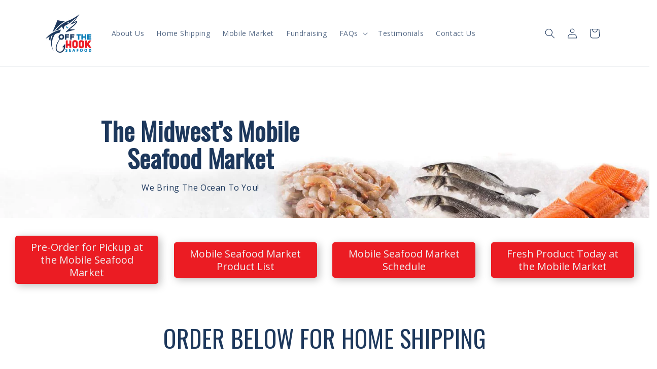

--- FILE ---
content_type: text/html; charset=utf-8
request_url: https://www.seafoodoffthehook.com/
body_size: 37895
content:
<!doctype html>
<html class="no-js" lang="en">
  <head>
    <meta charset="utf-8">
    <meta http-equiv="X-UA-Compatible" content="IE=edge">
    <meta name="viewport" content="width=device-width,initial-scale=1">
    <meta name="theme-color" content="">
    <link rel="canonical" href="https://www.seafoodoffthehook.com/">

    <meta name="google-site-verification" content="Cx6L0sZVnDxsn96psxXV0eOmsknOjKwIlKXJj5Z7XR0" /><link rel="preconnect" href="https://fonts.shopifycdn.com" crossorigin><title>
      Seafood Off The Hook | Mobile Seafood Market
 &ndash; SeafoodOffTheHookFargo</title>

    
      <meta name="description" content="Shop Fresh Seafood from the Seafood Off The Hook Mobile Seafood Market Including Shrimp, Lobster, Salmon, Frozen Fish and more at amazing prices now!">
    

    

<meta property="og:site_name" content="SeafoodOffTheHookFargo">
<meta property="og:url" content="https://www.seafoodoffthehook.com/">
<meta property="og:title" content="Seafood Off The Hook | Mobile Seafood Market">
<meta property="og:type" content="website">
<meta property="og:description" content="Shop Fresh Seafood from the Seafood Off The Hook Mobile Seafood Market Including Shrimp, Lobster, Salmon, Frozen Fish and more at amazing prices now!"><meta property="og:image" content="http://www.seafoodoffthehook.com/cdn/shop/files/886621.jpg?v=1715781408">
  <meta property="og:image:secure_url" content="https://www.seafoodoffthehook.com/cdn/shop/files/886621.jpg?v=1715781408">
  <meta property="og:image:width" content="5472">
  <meta property="og:image:height" content="3648"><meta name="twitter:card" content="summary_large_image">
<meta name="twitter:title" content="Seafood Off The Hook | Mobile Seafood Market">
<meta name="twitter:description" content="Shop Fresh Seafood from the Seafood Off The Hook Mobile Seafood Market Including Shrimp, Lobster, Salmon, Frozen Fish and more at amazing prices now!">


    <script src="//www.seafoodoffthehook.com/cdn/shop/t/4/assets/constants.js?v=58251544750838685771711386854" defer="defer"></script>
    <script src="//www.seafoodoffthehook.com/cdn/shop/t/4/assets/pubsub.js?v=158357773527763999511711386855" defer="defer"></script>
    <script src="//www.seafoodoffthehook.com/cdn/shop/t/4/assets/global.js?v=40820548392383841591711386854" defer="defer"></script><script src="//www.seafoodoffthehook.com/cdn/shop/t/4/assets/animations.js?v=88693664871331136111711386854" defer="defer"></script><script>window.performance && window.performance.mark && window.performance.mark('shopify.content_for_header.start');</script><meta name="google-site-verification" content="Cx6L0sZVnDxsn96psxXV0eOmsknOjKwIlKXJj5Z7XR0">
<meta id="shopify-digital-wallet" name="shopify-digital-wallet" content="/61113925850/digital_wallets/dialog">
<meta name="shopify-checkout-api-token" content="acb36eb3cab89ce94f5192aef1c26832">
<script async="async" src="/checkouts/internal/preloads.js?locale=en-US"></script>
<link rel="preconnect" href="https://shop.app" crossorigin="anonymous">
<script async="async" src="https://shop.app/checkouts/internal/preloads.js?locale=en-US&shop_id=61113925850" crossorigin="anonymous"></script>
<script id="apple-pay-shop-capabilities" type="application/json">{"shopId":61113925850,"countryCode":"US","currencyCode":"USD","merchantCapabilities":["supports3DS"],"merchantId":"gid:\/\/shopify\/Shop\/61113925850","merchantName":"SeafoodOffTheHookFargo","requiredBillingContactFields":["postalAddress","email","phone"],"requiredShippingContactFields":["postalAddress","email","phone"],"shippingType":"shipping","supportedNetworks":["visa","masterCard","amex","discover","elo","jcb"],"total":{"type":"pending","label":"SeafoodOffTheHookFargo","amount":"1.00"},"shopifyPaymentsEnabled":true,"supportsSubscriptions":true}</script>
<script id="shopify-features" type="application/json">{"accessToken":"acb36eb3cab89ce94f5192aef1c26832","betas":["rich-media-storefront-analytics"],"domain":"www.seafoodoffthehook.com","predictiveSearch":true,"shopId":61113925850,"locale":"en"}</script>
<script>var Shopify = Shopify || {};
Shopify.shop = "seafoodoffthehookfargo.myshopify.com";
Shopify.locale = "en";
Shopify.currency = {"active":"USD","rate":"1.0"};
Shopify.country = "US";
Shopify.theme = {"name":"seafood-oth-2024","id":141259571418,"schema_name":"Dawn","schema_version":"12.0.0","theme_store_id":null,"role":"main"};
Shopify.theme.handle = "null";
Shopify.theme.style = {"id":null,"handle":null};
Shopify.cdnHost = "www.seafoodoffthehook.com/cdn";
Shopify.routes = Shopify.routes || {};
Shopify.routes.root = "/";</script>
<script type="module">!function(o){(o.Shopify=o.Shopify||{}).modules=!0}(window);</script>
<script>!function(o){function n(){var o=[];function n(){o.push(Array.prototype.slice.apply(arguments))}return n.q=o,n}var t=o.Shopify=o.Shopify||{};t.loadFeatures=n(),t.autoloadFeatures=n()}(window);</script>
<script>
  window.ShopifyPay = window.ShopifyPay || {};
  window.ShopifyPay.apiHost = "shop.app\/pay";
  window.ShopifyPay.redirectState = "pending";
</script>
<script id="shop-js-analytics" type="application/json">{"pageType":"index"}</script>
<script defer="defer" async type="module" src="//www.seafoodoffthehook.com/cdn/shopifycloud/shop-js/modules/v2/client.init-shop-cart-sync_C5BV16lS.en.esm.js"></script>
<script defer="defer" async type="module" src="//www.seafoodoffthehook.com/cdn/shopifycloud/shop-js/modules/v2/chunk.common_CygWptCX.esm.js"></script>
<script type="module">
  await import("//www.seafoodoffthehook.com/cdn/shopifycloud/shop-js/modules/v2/client.init-shop-cart-sync_C5BV16lS.en.esm.js");
await import("//www.seafoodoffthehook.com/cdn/shopifycloud/shop-js/modules/v2/chunk.common_CygWptCX.esm.js");

  window.Shopify.SignInWithShop?.initShopCartSync?.({"fedCMEnabled":true,"windoidEnabled":true});

</script>
<script>
  window.Shopify = window.Shopify || {};
  if (!window.Shopify.featureAssets) window.Shopify.featureAssets = {};
  window.Shopify.featureAssets['shop-js'] = {"shop-cart-sync":["modules/v2/client.shop-cart-sync_ZFArdW7E.en.esm.js","modules/v2/chunk.common_CygWptCX.esm.js"],"init-fed-cm":["modules/v2/client.init-fed-cm_CmiC4vf6.en.esm.js","modules/v2/chunk.common_CygWptCX.esm.js"],"shop-button":["modules/v2/client.shop-button_tlx5R9nI.en.esm.js","modules/v2/chunk.common_CygWptCX.esm.js"],"shop-cash-offers":["modules/v2/client.shop-cash-offers_DOA2yAJr.en.esm.js","modules/v2/chunk.common_CygWptCX.esm.js","modules/v2/chunk.modal_D71HUcav.esm.js"],"init-windoid":["modules/v2/client.init-windoid_sURxWdc1.en.esm.js","modules/v2/chunk.common_CygWptCX.esm.js"],"shop-toast-manager":["modules/v2/client.shop-toast-manager_ClPi3nE9.en.esm.js","modules/v2/chunk.common_CygWptCX.esm.js"],"init-shop-email-lookup-coordinator":["modules/v2/client.init-shop-email-lookup-coordinator_B8hsDcYM.en.esm.js","modules/v2/chunk.common_CygWptCX.esm.js"],"init-shop-cart-sync":["modules/v2/client.init-shop-cart-sync_C5BV16lS.en.esm.js","modules/v2/chunk.common_CygWptCX.esm.js"],"avatar":["modules/v2/client.avatar_BTnouDA3.en.esm.js"],"pay-button":["modules/v2/client.pay-button_FdsNuTd3.en.esm.js","modules/v2/chunk.common_CygWptCX.esm.js"],"init-customer-accounts":["modules/v2/client.init-customer-accounts_DxDtT_ad.en.esm.js","modules/v2/client.shop-login-button_C5VAVYt1.en.esm.js","modules/v2/chunk.common_CygWptCX.esm.js","modules/v2/chunk.modal_D71HUcav.esm.js"],"init-shop-for-new-customer-accounts":["modules/v2/client.init-shop-for-new-customer-accounts_ChsxoAhi.en.esm.js","modules/v2/client.shop-login-button_C5VAVYt1.en.esm.js","modules/v2/chunk.common_CygWptCX.esm.js","modules/v2/chunk.modal_D71HUcav.esm.js"],"shop-login-button":["modules/v2/client.shop-login-button_C5VAVYt1.en.esm.js","modules/v2/chunk.common_CygWptCX.esm.js","modules/v2/chunk.modal_D71HUcav.esm.js"],"init-customer-accounts-sign-up":["modules/v2/client.init-customer-accounts-sign-up_CPSyQ0Tj.en.esm.js","modules/v2/client.shop-login-button_C5VAVYt1.en.esm.js","modules/v2/chunk.common_CygWptCX.esm.js","modules/v2/chunk.modal_D71HUcav.esm.js"],"shop-follow-button":["modules/v2/client.shop-follow-button_Cva4Ekp9.en.esm.js","modules/v2/chunk.common_CygWptCX.esm.js","modules/v2/chunk.modal_D71HUcav.esm.js"],"checkout-modal":["modules/v2/client.checkout-modal_BPM8l0SH.en.esm.js","modules/v2/chunk.common_CygWptCX.esm.js","modules/v2/chunk.modal_D71HUcav.esm.js"],"lead-capture":["modules/v2/client.lead-capture_Bi8yE_yS.en.esm.js","modules/v2/chunk.common_CygWptCX.esm.js","modules/v2/chunk.modal_D71HUcav.esm.js"],"shop-login":["modules/v2/client.shop-login_D6lNrXab.en.esm.js","modules/v2/chunk.common_CygWptCX.esm.js","modules/v2/chunk.modal_D71HUcav.esm.js"],"payment-terms":["modules/v2/client.payment-terms_CZxnsJam.en.esm.js","modules/v2/chunk.common_CygWptCX.esm.js","modules/v2/chunk.modal_D71HUcav.esm.js"]};
</script>
<script id="__st">var __st={"a":61113925850,"offset":-21600,"reqid":"471df25c-cd6d-4979-ab80-d0a411bd84f7-1768694693","pageurl":"www.seafoodoffthehook.com\/","u":"f1d1d3893a55","p":"home"};</script>
<script>window.ShopifyPaypalV4VisibilityTracking = true;</script>
<script id="captcha-bootstrap">!function(){'use strict';const t='contact',e='account',n='new_comment',o=[[t,t],['blogs',n],['comments',n],[t,'customer']],c=[[e,'customer_login'],[e,'guest_login'],[e,'recover_customer_password'],[e,'create_customer']],r=t=>t.map((([t,e])=>`form[action*='/${t}']:not([data-nocaptcha='true']) input[name='form_type'][value='${e}']`)).join(','),a=t=>()=>t?[...document.querySelectorAll(t)].map((t=>t.form)):[];function s(){const t=[...o],e=r(t);return a(e)}const i='password',u='form_key',d=['recaptcha-v3-token','g-recaptcha-response','h-captcha-response',i],f=()=>{try{return window.sessionStorage}catch{return}},m='__shopify_v',_=t=>t.elements[u];function p(t,e,n=!1){try{const o=window.sessionStorage,c=JSON.parse(o.getItem(e)),{data:r}=function(t){const{data:e,action:n}=t;return t[m]||n?{data:e,action:n}:{data:t,action:n}}(c);for(const[e,n]of Object.entries(r))t.elements[e]&&(t.elements[e].value=n);n&&o.removeItem(e)}catch(o){console.error('form repopulation failed',{error:o})}}const l='form_type',E='cptcha';function T(t){t.dataset[E]=!0}const w=window,h=w.document,L='Shopify',v='ce_forms',y='captcha';let A=!1;((t,e)=>{const n=(g='f06e6c50-85a8-45c8-87d0-21a2b65856fe',I='https://cdn.shopify.com/shopifycloud/storefront-forms-hcaptcha/ce_storefront_forms_captcha_hcaptcha.v1.5.2.iife.js',D={infoText:'Protected by hCaptcha',privacyText:'Privacy',termsText:'Terms'},(t,e,n)=>{const o=w[L][v],c=o.bindForm;if(c)return c(t,g,e,D).then(n);var r;o.q.push([[t,g,e,D],n]),r=I,A||(h.body.append(Object.assign(h.createElement('script'),{id:'captcha-provider',async:!0,src:r})),A=!0)});var g,I,D;w[L]=w[L]||{},w[L][v]=w[L][v]||{},w[L][v].q=[],w[L][y]=w[L][y]||{},w[L][y].protect=function(t,e){n(t,void 0,e),T(t)},Object.freeze(w[L][y]),function(t,e,n,w,h,L){const[v,y,A,g]=function(t,e,n){const i=e?o:[],u=t?c:[],d=[...i,...u],f=r(d),m=r(i),_=r(d.filter((([t,e])=>n.includes(e))));return[a(f),a(m),a(_),s()]}(w,h,L),I=t=>{const e=t.target;return e instanceof HTMLFormElement?e:e&&e.form},D=t=>v().includes(t);t.addEventListener('submit',(t=>{const e=I(t);if(!e)return;const n=D(e)&&!e.dataset.hcaptchaBound&&!e.dataset.recaptchaBound,o=_(e),c=g().includes(e)&&(!o||!o.value);(n||c)&&t.preventDefault(),c&&!n&&(function(t){try{if(!f())return;!function(t){const e=f();if(!e)return;const n=_(t);if(!n)return;const o=n.value;o&&e.removeItem(o)}(t);const e=Array.from(Array(32),(()=>Math.random().toString(36)[2])).join('');!function(t,e){_(t)||t.append(Object.assign(document.createElement('input'),{type:'hidden',name:u})),t.elements[u].value=e}(t,e),function(t,e){const n=f();if(!n)return;const o=[...t.querySelectorAll(`input[type='${i}']`)].map((({name:t})=>t)),c=[...d,...o],r={};for(const[a,s]of new FormData(t).entries())c.includes(a)||(r[a]=s);n.setItem(e,JSON.stringify({[m]:1,action:t.action,data:r}))}(t,e)}catch(e){console.error('failed to persist form',e)}}(e),e.submit())}));const S=(t,e)=>{t&&!t.dataset[E]&&(n(t,e.some((e=>e===t))),T(t))};for(const o of['focusin','change'])t.addEventListener(o,(t=>{const e=I(t);D(e)&&S(e,y())}));const B=e.get('form_key'),M=e.get(l),P=B&&M;t.addEventListener('DOMContentLoaded',(()=>{const t=y();if(P)for(const e of t)e.elements[l].value===M&&p(e,B);[...new Set([...A(),...v().filter((t=>'true'===t.dataset.shopifyCaptcha))])].forEach((e=>S(e,t)))}))}(h,new URLSearchParams(w.location.search),n,t,e,['guest_login'])})(!0,!0)}();</script>
<script integrity="sha256-4kQ18oKyAcykRKYeNunJcIwy7WH5gtpwJnB7kiuLZ1E=" data-source-attribution="shopify.loadfeatures" defer="defer" src="//www.seafoodoffthehook.com/cdn/shopifycloud/storefront/assets/storefront/load_feature-a0a9edcb.js" crossorigin="anonymous"></script>
<script crossorigin="anonymous" defer="defer" src="//www.seafoodoffthehook.com/cdn/shopifycloud/storefront/assets/shopify_pay/storefront-65b4c6d7.js?v=20250812"></script>
<script data-source-attribution="shopify.dynamic_checkout.dynamic.init">var Shopify=Shopify||{};Shopify.PaymentButton=Shopify.PaymentButton||{isStorefrontPortableWallets:!0,init:function(){window.Shopify.PaymentButton.init=function(){};var t=document.createElement("script");t.src="https://www.seafoodoffthehook.com/cdn/shopifycloud/portable-wallets/latest/portable-wallets.en.js",t.type="module",document.head.appendChild(t)}};
</script>
<script data-source-attribution="shopify.dynamic_checkout.buyer_consent">
  function portableWalletsHideBuyerConsent(e){var t=document.getElementById("shopify-buyer-consent"),n=document.getElementById("shopify-subscription-policy-button");t&&n&&(t.classList.add("hidden"),t.setAttribute("aria-hidden","true"),n.removeEventListener("click",e))}function portableWalletsShowBuyerConsent(e){var t=document.getElementById("shopify-buyer-consent"),n=document.getElementById("shopify-subscription-policy-button");t&&n&&(t.classList.remove("hidden"),t.removeAttribute("aria-hidden"),n.addEventListener("click",e))}window.Shopify?.PaymentButton&&(window.Shopify.PaymentButton.hideBuyerConsent=portableWalletsHideBuyerConsent,window.Shopify.PaymentButton.showBuyerConsent=portableWalletsShowBuyerConsent);
</script>
<script data-source-attribution="shopify.dynamic_checkout.cart.bootstrap">document.addEventListener("DOMContentLoaded",(function(){function t(){return document.querySelector("shopify-accelerated-checkout-cart, shopify-accelerated-checkout")}if(t())Shopify.PaymentButton.init();else{new MutationObserver((function(e,n){t()&&(Shopify.PaymentButton.init(),n.disconnect())})).observe(document.body,{childList:!0,subtree:!0})}}));
</script>
<link id="shopify-accelerated-checkout-styles" rel="stylesheet" media="screen" href="https://www.seafoodoffthehook.com/cdn/shopifycloud/portable-wallets/latest/accelerated-checkout-backwards-compat.css" crossorigin="anonymous">
<style id="shopify-accelerated-checkout-cart">
        #shopify-buyer-consent {
  margin-top: 1em;
  display: inline-block;
  width: 100%;
}

#shopify-buyer-consent.hidden {
  display: none;
}

#shopify-subscription-policy-button {
  background: none;
  border: none;
  padding: 0;
  text-decoration: underline;
  font-size: inherit;
  cursor: pointer;
}

#shopify-subscription-policy-button::before {
  box-shadow: none;
}

      </style>
<script id="sections-script" data-sections="header" defer="defer" src="//www.seafoodoffthehook.com/cdn/shop/t/4/compiled_assets/scripts.js?v=1742"></script>
<script>window.performance && window.performance.mark && window.performance.mark('shopify.content_for_header.end');</script>


    <style data-shopify>
      @font-face {
  font-family: "Open Sans";
  font-weight: 400;
  font-style: normal;
  font-display: swap;
  src: url("//www.seafoodoffthehook.com/cdn/fonts/open_sans/opensans_n4.c32e4d4eca5273f6d4ee95ddf54b5bbb75fc9b61.woff2") format("woff2"),
       url("//www.seafoodoffthehook.com/cdn/fonts/open_sans/opensans_n4.5f3406f8d94162b37bfa232b486ac93ee892406d.woff") format("woff");
}

      @font-face {
  font-family: "Open Sans";
  font-weight: 700;
  font-style: normal;
  font-display: swap;
  src: url("//www.seafoodoffthehook.com/cdn/fonts/open_sans/opensans_n7.a9393be1574ea8606c68f4441806b2711d0d13e4.woff2") format("woff2"),
       url("//www.seafoodoffthehook.com/cdn/fonts/open_sans/opensans_n7.7b8af34a6ebf52beb1a4c1d8c73ad6910ec2e553.woff") format("woff");
}

      @font-face {
  font-family: "Open Sans";
  font-weight: 400;
  font-style: italic;
  font-display: swap;
  src: url("//www.seafoodoffthehook.com/cdn/fonts/open_sans/opensans_i4.6f1d45f7a46916cc95c694aab32ecbf7509cbf33.woff2") format("woff2"),
       url("//www.seafoodoffthehook.com/cdn/fonts/open_sans/opensans_i4.4efaa52d5a57aa9a57c1556cc2b7465d18839daa.woff") format("woff");
}

      @font-face {
  font-family: "Open Sans";
  font-weight: 700;
  font-style: italic;
  font-display: swap;
  src: url("//www.seafoodoffthehook.com/cdn/fonts/open_sans/opensans_i7.916ced2e2ce15f7fcd95d196601a15e7b89ee9a4.woff2") format("woff2"),
       url("//www.seafoodoffthehook.com/cdn/fonts/open_sans/opensans_i7.99a9cff8c86ea65461de497ade3d515a98f8b32a.woff") format("woff");
}

      @font-face {
  font-family: Oswald;
  font-weight: 400;
  font-style: normal;
  font-display: swap;
  src: url("//www.seafoodoffthehook.com/cdn/fonts/oswald/oswald_n4.7760ed7a63e536050f64bb0607ff70ce07a480bd.woff2") format("woff2"),
       url("//www.seafoodoffthehook.com/cdn/fonts/oswald/oswald_n4.ae5e497f60fc686568afe76e9ff1872693c533e9.woff") format("woff");
}


      
        :root,
        .color-background-1 {
          --color-background: 255,255,255;
        
          --gradient-background: #ffffff;
        

        

        --color-foreground: 30,56,93;
        --color-background-contrast: 191,191,191;
        --color-shadow: 18,18,18;
        --color-button: 30,56,93;
        --color-button-text: 255,255,255;
        --color-secondary-button: 255,255,255;
        --color-secondary-button-text: 30,56,93;
        --color-link: 30,56,93;
        --color-badge-foreground: 30,56,93;
        --color-badge-background: 255,255,255;
        --color-badge-border: 30,56,93;
        --payment-terms-background-color: rgb(255 255 255);
      }
      
        
        .color-background-2 {
          --color-background: 243,243,243;
        
          --gradient-background: #f3f3f3;
        

        

        --color-foreground: 18,18,18;
        --color-background-contrast: 179,179,179;
        --color-shadow: 18,18,18;
        --color-button: 18,18,18;
        --color-button-text: 243,243,243;
        --color-secondary-button: 243,243,243;
        --color-secondary-button-text: 18,18,18;
        --color-link: 18,18,18;
        --color-badge-foreground: 18,18,18;
        --color-badge-background: 243,243,243;
        --color-badge-border: 18,18,18;
        --payment-terms-background-color: rgb(243 243 243);
      }
      
        
        .color-inverse {
          --color-background: 36,40,51;
        
          --gradient-background: #242833;
        

        

        --color-foreground: 255,255,255;
        --color-background-contrast: 47,52,66;
        --color-shadow: 18,18,18;
        --color-button: 255,255,255;
        --color-button-text: 0,0,0;
        --color-secondary-button: 36,40,51;
        --color-secondary-button-text: 255,255,255;
        --color-link: 255,255,255;
        --color-badge-foreground: 255,255,255;
        --color-badge-background: 36,40,51;
        --color-badge-border: 255,255,255;
        --payment-terms-background-color: rgb(36 40 51);
      }
      
        
        .color-accent-1 {
          --color-background: 18,18,18;
        
          --gradient-background: #121212;
        

        

        --color-foreground: 255,255,255;
        --color-background-contrast: 146,146,146;
        --color-shadow: 18,18,18;
        --color-button: 255,255,255;
        --color-button-text: 18,18,18;
        --color-secondary-button: 18,18,18;
        --color-secondary-button-text: 255,255,255;
        --color-link: 255,255,255;
        --color-badge-foreground: 255,255,255;
        --color-badge-background: 18,18,18;
        --color-badge-border: 255,255,255;
        --payment-terms-background-color: rgb(18 18 18);
      }
      
        
        .color-accent-2 {
          --color-background: 51,79,180;
        
          --gradient-background: #334fb4;
        

        

        --color-foreground: 255,255,255;
        --color-background-contrast: 23,35,81;
        --color-shadow: 18,18,18;
        --color-button: 255,255,255;
        --color-button-text: 51,79,180;
        --color-secondary-button: 51,79,180;
        --color-secondary-button-text: 255,255,255;
        --color-link: 255,255,255;
        --color-badge-foreground: 255,255,255;
        --color-badge-background: 51,79,180;
        --color-badge-border: 255,255,255;
        --payment-terms-background-color: rgb(51 79 180);
      }
      
        
        .color-scheme-cce2fdce-7e41-46c2-9edf-f84ece02ab33 {
          --color-background: 255,255,255;
        
          --gradient-background: #ffffff;
        

        

        --color-foreground: 23,115,176;
        --color-background-contrast: 191,191,191;
        --color-shadow: 18,18,18;
        --color-button: 18,18,18;
        --color-button-text: 255,255,255;
        --color-secondary-button: 255,255,255;
        --color-secondary-button-text: 18,18,18;
        --color-link: 18,18,18;
        --color-badge-foreground: 23,115,176;
        --color-badge-background: 255,255,255;
        --color-badge-border: 23,115,176;
        --payment-terms-background-color: rgb(255 255 255);
      }
      

      body, .color-background-1, .color-background-2, .color-inverse, .color-accent-1, .color-accent-2, .color-scheme-cce2fdce-7e41-46c2-9edf-f84ece02ab33 {
        color: rgba(var(--color-foreground), 0.75);
        background-color: rgb(var(--color-background));
      }

      :root {
        --font-body-family: "Open Sans", sans-serif;
        --font-body-style: normal;
        --font-body-weight: 400;
        --font-body-weight-bold: 700;

        --font-heading-family: Oswald, sans-serif;
        --font-heading-style: normal;
        --font-heading-weight: 400;

        --font-body-scale: 1.0;
        --font-heading-scale: 1.0;

        --media-padding: px;
        --media-border-opacity: 0.05;
        --media-border-width: 1px;
        --media-radius: 0px;
        --media-shadow-opacity: 0.0;
        --media-shadow-horizontal-offset: 0px;
        --media-shadow-vertical-offset: 4px;
        --media-shadow-blur-radius: 5px;
        --media-shadow-visible: 0;

        --page-width: 120rem;
        --page-width-margin: 0rem;

        --product-card-image-padding: 0.0rem;
        --product-card-corner-radius: 0.0rem;
        --product-card-text-alignment: left;
        --product-card-border-width: 0.0rem;
        --product-card-border-opacity: 0.1;
        --product-card-shadow-opacity: 0.0;
        --product-card-shadow-visible: 0;
        --product-card-shadow-horizontal-offset: 0.0rem;
        --product-card-shadow-vertical-offset: 0.4rem;
        --product-card-shadow-blur-radius: 0.5rem;

        --collection-card-image-padding: 0.0rem;
        --collection-card-corner-radius: 0.0rem;
        --collection-card-text-alignment: left;
        --collection-card-border-width: 0.0rem;
        --collection-card-border-opacity: 0.1;
        --collection-card-shadow-opacity: 0.0;
        --collection-card-shadow-visible: 0;
        --collection-card-shadow-horizontal-offset: 0.0rem;
        --collection-card-shadow-vertical-offset: 0.4rem;
        --collection-card-shadow-blur-radius: 0.5rem;

        --blog-card-image-padding: 0.0rem;
        --blog-card-corner-radius: 0.0rem;
        --blog-card-text-alignment: left;
        --blog-card-border-width: 0.0rem;
        --blog-card-border-opacity: 0.1;
        --blog-card-shadow-opacity: 0.0;
        --blog-card-shadow-visible: 0;
        --blog-card-shadow-horizontal-offset: 0.0rem;
        --blog-card-shadow-vertical-offset: 0.4rem;
        --blog-card-shadow-blur-radius: 0.5rem;

        --badge-corner-radius: 4.0rem;

        --popup-border-width: 1px;
        --popup-border-opacity: 0.1;
        --popup-corner-radius: 0px;
        --popup-shadow-opacity: 0.05;
        --popup-shadow-horizontal-offset: 0px;
        --popup-shadow-vertical-offset: 4px;
        --popup-shadow-blur-radius: 5px;

        --drawer-border-width: 1px;
        --drawer-border-opacity: 0.1;
        --drawer-shadow-opacity: 0.0;
        --drawer-shadow-horizontal-offset: 0px;
        --drawer-shadow-vertical-offset: 4px;
        --drawer-shadow-blur-radius: 5px;

        --spacing-sections-desktop: 0px;
        --spacing-sections-mobile: 0px;

        --grid-desktop-vertical-spacing: 8px;
        --grid-desktop-horizontal-spacing: 8px;
        --grid-mobile-vertical-spacing: 4px;
        --grid-mobile-horizontal-spacing: 4px;

        --text-boxes-border-opacity: 0.1;
        --text-boxes-border-width: 0px;
        --text-boxes-radius: 0px;
        --text-boxes-shadow-opacity: 0.0;
        --text-boxes-shadow-visible: 0;
        --text-boxes-shadow-horizontal-offset: 0px;
        --text-boxes-shadow-vertical-offset: 4px;
        --text-boxes-shadow-blur-radius: 5px;

        --buttons-radius: 0px;
        --buttons-radius-outset: 0px;
        --buttons-border-width: 1px;
        --buttons-border-opacity: 1.0;
        --buttons-shadow-opacity: 0.0;
        --buttons-shadow-visible: 0;
        --buttons-shadow-horizontal-offset: 0px;
        --buttons-shadow-vertical-offset: 4px;
        --buttons-shadow-blur-radius: 5px;
        --buttons-border-offset: 0px;

        --inputs-radius: 0px;
        --inputs-border-width: 1px;
        --inputs-border-opacity: 0.55;
        --inputs-shadow-opacity: 0.0;
        --inputs-shadow-horizontal-offset: 0px;
        --inputs-margin-offset: 0px;
        --inputs-shadow-vertical-offset: 4px;
        --inputs-shadow-blur-radius: 5px;
        --inputs-radius-outset: 0px;

        --variant-pills-radius: 40px;
        --variant-pills-border-width: 1px;
        --variant-pills-border-opacity: 0.55;
        --variant-pills-shadow-opacity: 0.0;
        --variant-pills-shadow-horizontal-offset: 0px;
        --variant-pills-shadow-vertical-offset: 4px;
        --variant-pills-shadow-blur-radius: 5px;
      }

      *,
      *::before,
      *::after {
        box-sizing: inherit;
      }

      html {
        box-sizing: border-box;
        font-size: calc(var(--font-body-scale) * 62.5%);
        height: 100%;
      }

      body {
        display: grid;
        grid-template-rows: auto auto 1fr auto;
        grid-template-columns: 100%;
        min-height: 100%;
        margin: 0;
        font-size: 1.5rem;
        letter-spacing: 0.06rem;
        line-height: calc(1 + 0.8 / var(--font-body-scale));
        font-family: var(--font-body-family);
        font-style: var(--font-body-style);
        font-weight: var(--font-body-weight);
      }

      @media screen and (min-width: 750px) {
        body {
          font-size: 1.6rem;
        }
      }
    </style>

    <link href="//www.seafoodoffthehook.com/cdn/shop/t/4/assets/base.css?v=22615539281115885671711386854" rel="stylesheet" type="text/css" media="all" />
<link rel="preload" as="font" href="//www.seafoodoffthehook.com/cdn/fonts/open_sans/opensans_n4.c32e4d4eca5273f6d4ee95ddf54b5bbb75fc9b61.woff2" type="font/woff2" crossorigin><link rel="preload" as="font" href="//www.seafoodoffthehook.com/cdn/fonts/oswald/oswald_n4.7760ed7a63e536050f64bb0607ff70ce07a480bd.woff2" type="font/woff2" crossorigin><link
        rel="stylesheet"
        href="//www.seafoodoffthehook.com/cdn/shop/t/4/assets/component-predictive-search.css?v=118923337488134913561711386854"
        media="print"
        onload="this.media='all'"
      ><script>
      document.documentElement.className = document.documentElement.className.replace('no-js', 'js');
      if (Shopify.designMode) {
        document.documentElement.classList.add('shopify-design-mode');
      }
    </script>
  






























































<!-- PageFly Header Render begins -->
  
  <script>
    window.addEventListener('load', () => {
      // fallback for gtag when not initialized
      if(typeof window.gtag !== 'function') {
        window.gtag = (str1, str2, obj) => {
        }
      }
    }) 
  </script>
  <!-- PageFly begins loading Google fonts --><link rel="preconnect" href="https://fonts.googleapis.com"><link rel="preconnect" href="https://fonts.gstatic.com" crossorigin><link rel="preload" as="style" fetchpriority="low" href="https://fonts.googleapis.com/css2?family=Open+Sans:wght@400&family=Oswald:wght@400&family=Roboto:wght@400&family=Lato:wght@400&family=Source+Sans+Pro:wght@400&family=Oswald:wght@400&family=Open+Sans:wght@400&family=Roboto:wght@400&display=block"><link rel="stylesheet" href="https://fonts.googleapis.com/css2?family=Open+Sans:wght@400&family=Oswald:wght@400&family=Roboto:wght@400&family=Lato:wght@400&family=Source+Sans+Pro:wght@400&family=Oswald:wght@400&family=Open+Sans:wght@400&family=Roboto:wght@400&display=block" media="(min-width: 640px)"><link rel="stylesheet" href="https://fonts.googleapis.com/css2?family=Open+Sans:wght@400&family=Oswald:wght@400&family=Roboto:wght@400&family=Lato:wght@400&family=Source+Sans+Pro:wght@400&family=Oswald:wght@400&family=Open+Sans:wght@400&family=Roboto:wght@400&display=block" media="print" onload="this.onload=null;this.media='all'"><!-- PageFly ends loading Google fonts -->

<style>.__pf .pf-c-ct,.__pf .pf-c-lt,.__pf .pf-c-rt{align-content:flex-start}.__pf .oh,.pf-sr-only{overflow:hidden}.__pf img,.__pf video{max-width:100%;border:0;vertical-align:middle}.__pf [tabIndex],.__pf button,.__pf input,.__pf select,.__pf textarea{touch-action:manipulation}.__pf:not([data-pf-editor-version=gen-2]) :focus-visible{outline:0!important;box-shadow:none!important}.__pf:not([data-pf-editor-version=gen-2]) :not(input):not(select):not(textarea):not([data-active=true]):focus-visible{border:none!important}.__pf *,.__pf :after,.__pf :before{box-sizing:border-box}.__pf [disabled],.__pf [readonly]{cursor:default}.__pf [data-href],.__pf button:not([data-pf-id]):hover{cursor:pointer}.__pf [disabled]:not([disabled=false]),.pf-dialog svg{pointer-events:none}.__pf [hidden]{display:none!important}.__pf [data-link=inherit]{color:inherit;text-decoration:none}.__pf [data-pf-placeholder]{outline:0;height:auto;display:none;pointer-events:none!important}.__pf .pf-ifr,.__pf [style*="--ratio"] img{height:100%;left:0;top:0;width:100%;position:absolute}.__pf .pf-r,.__pf .pf-r-eh>.pf-c{display:flex}.__pf [style*="--cw"]{padding:0 15px;width:100%;margin:auto;max-width:var(--cw)}.__pf .pf-ifr{border:0}.__pf .pf-bg-lazy{background-image:none!important}.__pf .pf-r{flex-wrap:wrap}.__pf .pf-r-dg{display:grid}.__pf [style*="--c-xs"]{max-width:calc(100%/12*var(--c-xs));flex-basis:calc(100%/12*var(--c-xs))}.__pf [style*="--s-xs"]{margin:0 calc(-1 * var(--s-xs))}.__pf [style*="--s-xs"]>.pf-c{padding:var(--s-xs)}.__pf .pf-r-ew>.pf-c{flex-grow:1;flex-basis:0}.__pf [style*="--ew-xs"]>.pf-c{flex-basis:calc(100% / var(--ew-xs));max-width:calc(100% / var(--ew-xs))}.__pf [style*="--ratio"]{position:relative;padding-bottom:var(--ratio)}.main-content{padding:0}.footer-section,.site-footer,.site-footer-wrapper,main .accent-background+.shopify-section{margin:0}@media (max-width:767.4999px){.__pf .pf-hide{display:none!important}}@media (max-width:1024.4999px) and (min-width:767.5px){.__pf .pf-sm-hide{display:none!important}}@media (max-width:1199.4999px) and (min-width:1024.5px){.__pf .pf-md-hide{display:none!important}}@media (min-width:767.5px){.__pf [style*="--s-sm"]{margin:0 calc(-1 * var(--s-sm))}.__pf [style*="--c-sm"]{max-width:calc(100%/12*var(--c-sm));flex-basis:calc(100%/12*var(--c-sm))}.__pf [style*="--s-sm"]>.pf-c{padding:var(--s-sm)}.__pf [style*="--ew-sm"]>.pf-c{flex-basis:calc(100% / var(--ew-sm));max-width:calc(100% / var(--ew-sm))}}@media (min-width:1024.5px){.__pf [style*="--s-md"]{margin:0 calc(-1 * var(--s-md))}.__pf [style*="--c-md"]{max-width:calc(100%/12*var(--c-md));flex-basis:calc(100%/12*var(--c-md))}.__pf [style*="--s-md"]>.pf-c{padding:var(--s-md)}.__pf [style*="--ew-md"]>.pf-c{flex-basis:calc(100% / var(--ew-md));max-width:calc(100% / var(--ew-md))}}@media (min-width:1199.5px){.__pf [style*="--s-lg"]{margin:0 calc(-1 * var(--s-lg))}.__pf [style*="--c-lg"]{max-width:calc(100%/12*var(--c-lg));flex-basis:calc(100%/12*var(--c-lg))}.__pf [style*="--s-lg"]>.pf-c{padding:var(--s-lg)}.__pf [style*="--ew-lg"]>.pf-c{flex-basis:calc(100% / var(--ew-lg));max-width:calc(100% / var(--ew-lg))}.__pf .pf-lg-hide{display:none!important}}.__pf .pf-r-eh>.pf-c>div{width:100%}.__pf .pf-c-lt{justify-content:flex-start;align-items:flex-start}.__pf .pf-c-ct{justify-content:center;align-items:flex-start}.__pf .pf-c-rt{justify-content:flex-end;align-items:flex-start}.__pf .pf-c-lm{justify-content:flex-start;align-items:center;align-content:center}.__pf .pf-c-cm{justify-content:center;align-items:center;align-content:center}.__pf .pf-c-rm{justify-content:flex-end;align-items:center;align-content:center}.__pf .pf-c-cb,.__pf .pf-c-lb,.__pf .pf-c-rb{align-content:flex-end}.__pf .pf-c-lb{justify-content:flex-start;align-items:flex-end}.__pf .pf-c-cb{justify-content:center;align-items:flex-end}.__pf .pf-c-rb{justify-content:flex-end;align-items:flex-end}.pf-no-border:not(:focus-visible){border:none;outline:0}.pf-sr-only{position:absolute;width:1px;height:1px;padding:0;clip:rect(0,0,0,0);white-space:nowrap;clip-path:inset(50%);border:0}.pf-close-dialog-btn,.pf-dialog{background:0 0;border:none;padding:0}.pf-visibility-hidden{visibility:hidden}.pf-dialog{top:50%;left:50%;transform:translate(-50%,-50%);max-height:min(calc(9/16*100vw),calc(100% - 6px - 2em));-webkit-overflow-scrolling:touch;overflow:hidden;margin:0}.pf-dialog::backdrop{background:rgba(0,0,0,.9);opacity:1}.pf-close-dialog-btn{position:absolute;top:0;right:0;height:16px;margin-bottom:8px;cursor:pointer}.pf-close-dialog-btn:not(:focus-visible){box-shadow:none}.pf-dialog-content{display:block;margin:24px auto auto;width:100%;height:calc(100% - 24px)}.pf-dialog-content>*{width:100%;height:100%;border:0}</style>
<style>@media all{.__pf{--pf-primary-color:rgb(29, 56, 92);--pf-secondary-color:rgb(235, 28, 35);--pf-foreground-color:rgb(55, 126, 98);--pf-background-color:rgb(204, 204, 204);--pf-color-5:rgb(17, 18, 19);--pf-color-6:rgb(246, 197, 103);--pf-color-7:rgb(121, 202, 216);--pf-color-8:rgb(240, 240, 240);--pf-primary-font:"Oswald";--pf-secondary-font:"Open Sans";--pf-tertiary-font:"Roboto";--pf-4th-font:"Lato";--pf-5th-font:"Source Sans Pro";--pf-6th-font:"Source Sans Pro"}.__pf .pf-gs-button-1{background-color:#eb1c23;color:#f0f0f0;padding:10px 15px;margin:0;font-size:16px;line-height:16px;letter-spacing:0;font-family:var(--pf-secondary-font);border-radius:5px}.__pf .pf-gs-button-2,.__pf .pf-gs-button-3{padding:12px 20px;font-size:16px;line-height:16px;letter-spacing:0;margin:0}.__pf .pf-gs-button-2{color:#919da9;border:1px solid #919da9}.__pf .pf-gs-button-3{background-color:#919da9;color:#fff;border-radius:40px}.__pf .pf-gs-button-4{color:#919da9;border-radius:40px;border:1px solid #919da9;padding:12px 20px;margin:0;font-size:16px;line-height:16px;letter-spacing:0}.__pf .pf-gs-button-5,.__pf .pf-gs-button-6{color:#919da9;border-style:solid;border-color:#919da9;padding:12px 20px;font-size:16px;line-height:16px;letter-spacing:0}.__pf .pf-gs-button-5{border-width:0 0 3px;margin:0}.__pf .pf-gs-button-6{border-width:0 3px 3px 0;margin:0}.__pf .pf-gs-icon-1,.__pf .pf-gs-icon-2{background-color:#919da9;color:#fff;padding:8px;margin:0;border-style:none}.__pf .pf-gs-icon-1{border-radius:0}.__pf .pf-gs-icon-2{border-radius:50%}.__pf .pf-gs-icon-3,.__pf .pf-gs-icon-4{background-color:#fff;color:#919da9;padding:8px;margin:0;border:1px solid #919da9}.__pf .pf-gs-icon-4{border-radius:50%}.__pf .pf-gs-icon-5,.__pf .pf-gs-icon-6{background-color:#f5f5f5;color:#919da9;padding:8px;margin:0;border:1px solid #919da9}.__pf .pf-gs-icon-6{border-radius:50%}.__pf .pf-gs-image-1{width:100%}.__pf .pf-gs-image-2{border:3px solid #919da9;width:100%}.__pf .pf-gs-image-3{border:3px solid #919da9;padding:10px;width:100%}.__pf .pf-gs-image-4,.__pf .pf-gs-image-5{border-radius:50%;width:100%}.__pf .pf-gs-image-5{border:3px solid #919da9}.__pf .pf-gs-image-6{border-radius:50%;border:3px solid #919da9;padding:10px;width:100%}.__pf .pf-gs-heading-1{margin:18px 0;font-size:32px;color:#1d385c;padding:0;font-family:var(--pf-primary-font)}.__pf .pf-gs-heading-2{margin:18px 0;font-size:24px;color:#1d385c;padding:0}.__pf .pf-gs-heading-3,.__pf .pf-gs-heading-4,.__pf .pf-gs-heading-5{color:#000;padding:0;margin:18px 0}.__pf .pf-gs-heading-3{font-size:20px}.__pf .pf-gs-heading-4{font-size:18px}.__pf .pf-gs-heading-5{font-size:16px}.__pf .pf-gs-heading-6{margin:18px 0;font-size:14px;color:#000;padding:0}.__pf .pf-gs-paragraph-1,.__pf .pf-gs-paragraph-2,.__pf .pf-gs-paragraph-3,.__pf .pf-gs-paragraph-4{color:#000;padding:0;margin:16px 0;font-size:16px}.__pf .pf-gs-paragraph-1{text-align:left}.__pf .pf-gs-paragraph-2{text-align:right}.__pf .pf-gs-paragraph-3{text-align:center}.__pf .pf-gs-divider-1,.__pf .pf-gs-divider-2,.__pf .pf-gs-divider-3{padding:16px 0;margin:0;font-size:2px}.__pf .pf-gs-divider-1{color:#919da9}.__pf .pf-gs-divider-2{color:#444749}.__pf .pf-gs-divider-3{color:#b9bfca}}</style>
<style>.pf-color-scheme-1,.pf-color-scheme-2{--pf-scheme-shadow-color:rgb(0, 0, 0, 0.25)}.pf-color-scheme-1{--pf-scheme-bg-color: ;--pf-scheme-text-color: ;--pf-scheme-btn-bg-color: ;--pf-scheme-btn-text-color: ;--pf-scheme-border-color: ;background-color:var(--pf-scheme-bg-color);background-image:var(--pf-scheme-bg-gradient-color);border-color:var(--pf-scheme-border-color);color:var(--pf-scheme-text-color)}.pf-color-scheme-2,.pf-color-scheme-3{--pf-scheme-btn-text-color:rgb(255, 255, 255);background-color:var(--pf-scheme-bg-color);background-image:var(--pf-scheme-bg-gradient-color);border-color:var(--pf-scheme-border-color);color:var(--pf-scheme-text-color)}.pf-color-scheme-2{--pf-scheme-bg-color:rgba(255, 255, 255, 0);--pf-scheme-text-color:rgb(0, 0, 0);--pf-scheme-btn-bg-color:rgb(145, 157, 169);--pf-scheme-border-color:rgba(0, 0, 0)}.pf-color-scheme-3,.pf-color-scheme-4{--pf-scheme-text-color:rgb(18, 18, 18);--pf-scheme-btn-bg-color:rgb(18, 18, 18);--pf-scheme-border-color:rgb(18, 18, 18)}.pf-color-scheme-3{--pf-scheme-bg-color:rgb(255, 255, 255);--pf-scheme-shadow-color:rgb(18, 18, 18)}.pf-color-scheme-4{--pf-scheme-bg-color:rgb(243, 243, 243);--pf-scheme-btn-text-color:rgb(243, 243, 243);--pf-scheme-shadow-color:rgb(18, 18, 18);background-color:var(--pf-scheme-bg-color);background-image:var(--pf-scheme-bg-gradient-color);border-color:var(--pf-scheme-border-color);color:var(--pf-scheme-text-color)}.pf-color-scheme-5,.pf-color-scheme-6,.pf-color-scheme-7{--pf-scheme-text-color:rgb(255, 255, 255);--pf-scheme-btn-bg-color:rgb(255, 255, 255);--pf-scheme-border-color:rgb(255, 255, 255);--pf-scheme-shadow-color:rgb(18, 18, 18);background-color:var(--pf-scheme-bg-color);background-image:var(--pf-scheme-bg-gradient-color);border-color:var(--pf-scheme-border-color);color:var(--pf-scheme-text-color)}.pf-color-scheme-5{--pf-scheme-bg-color:rgb(36, 40, 51);--pf-scheme-btn-text-color:rgb(0, 0, 0)}.pf-color-scheme-6{--pf-scheme-bg-color:rgb(18, 18, 18);--pf-scheme-btn-text-color:rgb(18, 18, 18)}.pf-color-scheme-7{--pf-scheme-bg-color:rgb(51, 79, 180);--pf-scheme-btn-text-color:rgb(51, 79, 180)}[data-pf-type^=Button]{background-color:var(--pf-scheme-btn-bg-color);background-image:var(--pf-scheme-btn-bg-gradient-color);color:var(--pf-scheme-btn-text-color)}@media all{.__pf .pf-button-2{background-color:#eb1c23;color:#f0f0f0;padding:10px 15px;margin:0;font-size:16px;line-height:16px;letter-spacing:0;font-family:'Open Sans';border-radius:5px}.__pf .pf-button-3,.__pf .pf-button-4{padding:12px 20px;margin:0;font-size:16px;line-height:16px;letter-spacing:0}.__pf .pf-button-3{color:#919da9;border:1px solid #919da9}.__pf .pf-button-4{background-color:#919da9;color:#fff;border-radius:40px}.__pf .pf-button-5{color:#919da9;border-radius:40px;border:1px solid #919da9;padding:12px 20px;margin:0;font-size:16px;line-height:16px;letter-spacing:0}.__pf .pf-button-6,.__pf .pf-button-7{color:#919da9;border-style:solid;border-color:#919da9;margin:0;font-size:16px;line-height:16px;letter-spacing:0;padding:12px 20px}.__pf .pf-button-6{border-width:0 0 3px}.__pf .pf-button-7{border-width:0 3px 3px 0}.__pf .pf-button-8{background-color:#919da9;color:#fff;padding:12px 20px}.__pf .pf-icon-1,.__pf .pf-text-1,.__pf .pf-text-6,.__pf .pf-text-7,.pf-icon2-1,.pf-icon2-2,.pf-icon2-3,.pf-icon2-4,.pf-icon2-5,.pf-icon2-6,.pf-icon2-7{background-color:var(--pf-scheme-bg-color);color:var(--pf-scheme-text-color)}.__pf .pf-icon-2,.__pf .pf-icon-3{background-color:#919da9;color:#fff;padding:8px;margin:0;border-style:none}.__pf .pf-icon-2{border-radius:0}.__pf .pf-icon-3{border-radius:50%}.__pf .pf-icon-4,.__pf .pf-icon-5{background-color:#fff;color:#919da9;padding:8px;margin:0;border:1px solid #919da9}.__pf .pf-icon-5{border-radius:50%}.__pf .pf-icon-6,.__pf .pf-icon-7{background-color:#f5f5f5;color:#919da9;padding:8px;margin:0;border:1px solid #919da9}.__pf .pf-icon-7{border-radius:50%}.__pf .pf-text-2,.__pf .pf-text-3,.__pf .pf-text-4,.__pf .pf-text-5{color:#000;padding:0;margin:16px 0;font-size:16px}.__pf .pf-text-2{text-align:left}.__pf .pf-text-3{text-align:right}.__pf .pf-text-4{text-align:center}.__pf .pf-divider-2,.__pf .pf-divider-3,.__pf .pf-divider-4{padding:16px 0;margin:0;font-size:2px}.__pf .pf-divider-1{color:var(--pf-scheme-text-color)}.__pf .pf-divider-2{color:#919da9}.__pf .pf-divider-3{color:#444749}.__pf .pf-divider-4{color:#b9bfca}.__pf .pf-heading-1-h1,.__pf .pf-heading-1-h2,.__pf .pf-heading-1-h3,.__pf .pf-heading-1-h4,.__pf .pf-heading-1-h5,.__pf .pf-heading-1-h6{color:var(--pf-scheme-text-color);background-color:var(--pf-scheme-bg-color)}.__pf .pf-heading-2-h1,.__pf .pf-heading-2-h2,.__pf .pf-heading-2-h3,.__pf .pf-heading-2-h4,.__pf .pf-heading-2-h5,.__pf .pf-heading-2-h6{margin:18px 0;font-size:32px;color:#1d385c;padding:0;font-family:Oswald}.__pf .pf-heading-3-h1,.__pf .pf-heading-3-h2,.__pf .pf-heading-3-h3,.__pf .pf-heading-3-h4,.__pf .pf-heading-3-h5,.__pf .pf-heading-3-h6{margin:18px 0;font-size:24px;color:#1d385c;padding:0}.__pf .pf-heading-4-h1,.__pf .pf-heading-4-h2,.__pf .pf-heading-4-h3,.__pf .pf-heading-4-h4,.__pf .pf-heading-4-h5,.__pf .pf-heading-4-h6{margin:18px 0;font-size:20px;color:#000;padding:0}.__pf .pf-heading-5-h1,.__pf .pf-heading-5-h2,.__pf .pf-heading-5-h3,.__pf .pf-heading-5-h4,.__pf .pf-heading-5-h5,.__pf .pf-heading-5-h6{margin:18px 0;font-size:18px;color:#000;padding:0}.__pf .pf-heading-6-h1,.__pf .pf-heading-6-h2,.__pf .pf-heading-6-h3,.__pf .pf-heading-6-h4,.__pf .pf-heading-6-h5,.__pf .pf-heading-6-h6{margin:18px 0;font-size:16px;color:#000;padding:0}.__pf .pf-heading-7-h1,.__pf .pf-heading-7-h2,.__pf .pf-heading-7-h3,.__pf .pf-heading-7-h4,.__pf .pf-heading-7-h5,.__pf .pf-heading-7-h6{margin:18px 0;font-size:14px;color:#000;padding:0}.__pf .pf-image-2{width:100%}.__pf .pf-image-3{border:3px solid #919da9;width:100%}.__pf .pf-image-4{border:3px solid #919da9;padding:10px;width:100%}.__pf .pf-image-5,.__pf .pf-image-6{border-radius:50%;width:100%}.__pf .pf-image-6{border:3px solid #919da9}.__pf .pf-image-7{border-radius:50%;border:3px solid #919da9;padding:10px;width:100%}.__pf .pf-field-1,.__pf .pf-field-2,.__pf .pf-field-3,.__pf .pf-field-4,.__pf .pf-field-5,.__pf .pf-field-6{background-color:#fdfdfd;border:.66px solid #8a8a8a;border-radius:8px;padding:6px 12px}}</style>
<style id="pf-shopify-font">div.__pf {--pf-shopify-font-family-type-header-font: Oswald, sans-serif;
        --pf-shopify-font-style-type-header-font: normal;
        --pf-shopify-font-weight-type-header-font: 400;
--pf-shopify-font-family-type-body-font: "Open Sans", sans-serif;
        --pf-shopify-font-style-type-body-font: normal;
        --pf-shopify-font-weight-type-body-font: 400;}</style>
<link rel="stylesheet" href="//www.seafoodoffthehook.com/cdn/shop/t/4/assets/pagefly-animation.css?v=35569424405882025761722948982" media="print" onload="this.media='all'">



<style>.iejJTZ,.jtrPsh .pf-slide>div{word-break:break-word}.cwEcYX,.hFkfQE{display:inline-block}.cwEcYX [data-href],.hFkfQE{cursor:pointer}.bIaXH,.cpmRjY,.jtrPsh{position:relative}.qmQNK{white-space:pre-line;user-select:text}.hFkfQE{line-height:1;padding:12px 20px;text-align:center;text-decoration:none;outline:0}.jtrPsh{overflow:hidden}.jtrPsh .pf-slider{display:flex;overflow-x:auto;overflow-y:hidden;scroll-behavior:smooth;scroll-snap-type:x mandatory;transition:height 250ms ease-in-out}.jtrPsh .pf-slider:not([class*=pf-c-]){align-items:inherit}.jtrPsh .pf-slider:not(.-show-scroll-bar){scrollbar-width:none;-ms-overflow-style:none}.jtrPsh .pf-slider:not(.-show-scroll-bar)::-webkit-scrollbar{display:none}.jtrPsh .pf-slide{align-items:center;display:flex;flex:0 0 auto;flex-direction:column;justify-content:flex-start;max-width:none;scroll-snap-align:start;overflow:hidden}.jtrPsh .pf-slide>div{width:100%}.jtrPsh .pf-slider-next,.jtrPsh .pf-slider-prev{width:40px;height:40px;position:absolute;font-size:20px;top:calc(50% - 20px);border:none;cursor:pointer;transition:.35s;line-height:1}.jtrPsh .pf-slider-next:after,.jtrPsh .pf-slider-next:before,.jtrPsh .pf-slider-prev:after,.jtrPsh .pf-slider-prev:before{content:'';position:absolute;background:#fff}.jtrPsh .pf-slider-prev{left:20px;transform:rotate(180deg)}.jtrPsh .pf-slider-next{right:20px}.jtrPsh .pagination-style-1 button.active{background:#000}.jtrPsh[style*='--s-xs']>.pf-slider>.pf-slide{padding:var(--s-xs)}.jtrPsh .pf-slider{flex-wrap:wrap;scroll-padding-left:calc((var(--ws-xs,1)/ (var(--ss-xs,1) + (var(--ws-xs,0) * 0.01))) * 1% / 2)}.jtrPsh .pf-slide{flex:0 0 calc(100% / var(--ss-xs,1))}.jtrPsh.xs-hidden-pag .pf-cmIldm{display:none}@media (min-width:767.5px){.jtrPsh .pf-slider{flex-wrap:wrap;scroll-padding-left:calc((var(--ws-sm,1)/ (var(--ss-sm,1) + (var(--ws-sm,0) * 0.01))) * 1% / 2)}.jtrPsh .pf-slide{flex:0 0 calc(100% / var(--ss-sm,1))}.jtrPsh.sm-hidden-pag .pf-cmIldm{display:none}.jtrPsh[style*="--s-sm"]>.pf-slider>.pf-slide{padding:var(--s-sm)}}@media (min-width:1024.5px){.jtrPsh .pf-slider{flex-wrap:wrap;scroll-padding-left:calc((var(--ws-md,1)/ (var(--ss-md,1) + (var(--ws-md,0) * 0.01))) * 1% / 2)}.jtrPsh .pf-slide{flex:0 0 calc(100% / var(--ss-md,1))}.jtrPsh.md-hidden-pag .pf-cmIldm{display:none}.jtrPsh[style*="--s-md"]>.pf-slider>.pf-slide{padding:var(--s-md)}}@media (min-width:1199.5px){.jtrPsh .pf-slider{flex-wrap:wrap;scroll-padding-left:calc((var(--ws-lg,1)/ (var(--ss-lg,1) + (var(--ws-lg,0) * 0.01))) * 1% / 2)}.jtrPsh .pf-slide{flex:0 0 calc(100% / var(--ss-lg,1))}.jtrPsh.lg-hidden-pag .pf-cmIldm{display:none}.jtrPsh[style*="--s-lg"]>.pf-slider>.pf-slide{padding:var(--s-lg)}}.cwEcYX{max-width:100%;height:auto}.bIaXH:empty{display:initial}.cpmRjY{padding:20px 0}.jtcNSX{overflow-wrap:break-word}@media (max-width:767px){.fMhGXr .pf-slide{justify-content:unset}}@media (min-width:768px) and (max-width:1024px){.fMhGXr .pf-slide{justify-content:unset}}@media (min-width:1025px) and (max-width:1199px){.fMhGXr .pf-slide{justify-content:unset}}@media (min-width:1200px){.fMhGXr .pf-slide{justify-content:unset}}.jfeuyL{--pf-sample-color:#5d6b82;--pf-border-color:#d1d5db}@media all{.__pf.__pf_uJWVn2dM .pf-6_{background-image:url("https://cdn.shopify.com/s/files/1/0611/1392/5850/files/seafood-north-dakota-hero-scaled.jpg?v=1700516928");background-position:center center;background-repeat:no-repeat;padding:0;background-size:cover}.__pf.__pf_uJWVn2dM .pf-9_{margin:50px 150px 0}.__pf.__pf_uJWVn2dM .pf-10_,.__pf.__pf_uJWVn2dM .pf-17_,.__pf.__pf_uJWVn2dM .pf-20_,.__pf.__pf_uJWVn2dM .pf-23_,.__pf.__pf_uJWVn2dM .pf-28_,.__pf.__pf_uJWVn2dM .pf-31_,.__pf.__pf_uJWVn2dM .pf-34_,.__pf.__pf_uJWVn2dM .pf-37_{text-align:center}.__pf.__pf_uJWVn2dM .pf-11_{color:#1d385c;font-size:50px;text-align:center;line-height:54px;font-weight:700}.__pf.__pf_uJWVn2dM .pf-13_{text-align:center;font-family:"Open Sans";color:#1d385c}.__pf.__pf_uJWVn2dM .pf-16_,.__pf.__pf_uJWVn2dM .pf-27_{margin:0}.__pf.__pf_uJWVn2dM .pf-18_,.__pf.__pf_uJWVn2dM .pf-21_,.__pf.__pf_uJWVn2dM .pf-24_{width:unset;font-size:20px;margin-left:auto;margin-right:auto;display:table}.__pf.__pf_uJWVn2dM .pf-18_{text-align:center}.__pf.__pf_uJWVn2dM .pf-29_,.__pf.__pf_uJWVn2dM .pf-32_,.__pf.__pf_uJWVn2dM .pf-35_,.__pf.__pf_uJWVn2dM .pf-38_{width:unset;font-size:20px;margin:15px;line-height:25px;box-shadow:rgba(0,0,0,.25) 4px 4px 16px}.__pf.__pf_uJWVn2dM .pf-26_{padding-bottom:0}.__pf.__pf_uJWVn2dM .pf-29_{display:table;padding-left:15px}.__pf.__pf_uJWVn2dM .pf-32_,.__pf.__pf_uJWVn2dM .pf-35_{display:table;text-align:center}.__pf.__pf_uJWVn2dM .pf-40_{padding-top:0}.__pf.__pf_uJWVn2dM .pf-43_{font-family:Oswald;font-size:47px;text-align:center;color:#1d385c}.__pf.__pf_uJWVn2dM .pf-55_{background-color:#eb1c23;margin:0;min-height:500px;padding-bottom:20px}.__pf.__pf_uJWVn2dM .pf-56_{aspect-ratio:1/1;object-fit:cover;object-position:right center;display:table;margin-left:auto;margin-right:auto;height:auto;width:100%}.__pf.__pf_uJWVn2dM .pf-57_,.__pf.__pf_uJWVn2dM .pf-63_{font-family:"Open Sans";text-align:center;font-weight:400;font-size:30px;color:#f0f0f0}.__pf.__pf_uJWVn2dM .pf-59_,.__pf.__pf_uJWVn2dM .pf-65_{width:unset;font-size:20px;display:table;margin-left:auto;margin-right:auto;text-align:center;box-shadow:rgba(0,0,0,.25) 4px 4px 16px;background-color:#f0f0f0;color:#1d385c}.__pf.__pf_uJWVn2dM .pf-70_,.__pf.__pf_uJWVn2dM .pf-75_{font-size:30px;font-weight:400;color:#1d385c;text-align:center}.__pf.__pf_uJWVn2dM .pf-61_{background-color:#047ab7;min-height:500px;padding-bottom:20px}.__pf.__pf_uJWVn2dM .pf-62_{aspect-ratio:1/1;width:100%;object-fit:cover;object-position:center center;height:auto}.__pf.__pf_uJWVn2dM .pf-67_,.__pf.__pf_uJWVn2dM .pf-72_{padding:0}.__pf.__pf_uJWVn2dM .pf-70_{font-family:"Open Sans"}.__pf.__pf_uJWVn2dM .pf-74_{background-color:#f7eff1;padding-left:50px;padding-right:50px;padding-bottom:20px}.__pf.__pf_uJWVn2dM .pf-75_{font-family:Roboto}.__pf.__pf_uJWVn2dM .pf-77_{text-align:center;color:#1d385c;font-size:16px;line-height:25px}.__pf.__pf_uJWVn2dM .pf-79_{width:unset;font-size:20px;display:table;margin-left:auto;margin-right:auto;text-align:center;box-shadow:rgba(0,0,0,.25) 4px 4px 16px;background-color:#1d385c}.__pf.__pf_uJWVn2dM .pf-81_{background-color:#057ab7;padding:0;margin:-15px 0 0}.__pf.__pf_uJWVn2dM .pf-84_{height:auto;aspect-ratio:unset;display:table;margin-left:auto;margin-right:auto}.__pf.__pf_uJWVn2dM .pf-48_,.__pf.__pf_uJWVn2dM .pf-49_{height:100%}.__pf.__pf_uJWVn2dM .pf-50_{display:flex;flex-direction:column;height:100%}.__pf.__pf_uJWVn2dM .pf-51_{margin-bottom:15px;height:auto;aspect-ratio:1/1;object-fit:cover;object-position:center center;width:4006px;border-radius:10px;box-shadow:rgba(0,0,0,.25) 4px 4px 16px}.__pf.__pf_uJWVn2dM .pf-52_{text-align:center;font-family:"Open Sans";font-weight:700;color:#1d385d;font-size:22px}}@media (min-width:1024.5px) and (max-width:1199.4999px){.__pf.__pf_uJWVn2dM .pf-9_{margin-left:20px;margin-right:20px}.__pf.__pf_uJWVn2dM .pf-6_{background-position:center center}.__pf.__pf_uJWVn2dM .pf-29_{font-size:20px}.__pf.__pf_uJWVn2dM .pf-56_{height:345px;aspect-ratio:unset;object-fit:cover;object-position:center center}.__pf.__pf_uJWVn2dM .pf-55_{margin:0;min-height:500px}.__pf.__pf_uJWVn2dM .pf-61_{min-height:500px}}@media (min-width:767.5px) and (max-width:1024.4999px){.__pf.__pf_uJWVn2dM .pf-11_{font-size:38px}.__pf.__pf_uJWVn2dM .pf-13_{font-size:12px}.__pf.__pf_uJWVn2dM .pf-9_{margin:0}.__pf.__pf_uJWVn2dM .pf-18_,.__pf.__pf_uJWVn2dM .pf-21_,.__pf.__pf_uJWVn2dM .pf-24_,.__pf.__pf_uJWVn2dM .pf-59_,.__pf.__pf_uJWVn2dM .pf-65_{font-size:16px}.__pf.__pf_uJWVn2dM .pf-56_,.__pf.__pf_uJWVn2dM .pf-62_{object-fit:cover;object-position:center center;height:auto;aspect-ratio:1/1}.__pf.__pf_uJWVn2dM .pf-57_,.__pf.__pf_uJWVn2dM .pf-63_,.__pf.__pf_uJWVn2dM .pf-75_{font-size:22px}.__pf.__pf_uJWVn2dM .pf-55_{margin:0;min-height:530px}.__pf.__pf_uJWVn2dM .pf-61_{min-height:530px}.__pf.__pf_uJWVn2dM .pf-70_{font-size:20px}}@media (max-width:767.4999px){.__pf.__pf_uJWVn2dM .pf-11_{font-size:32px;line-height:38px}.__pf.__pf_uJWVn2dM .pf-13_{font-size:13px}.__pf.__pf_uJWVn2dM .pf-9_{margin:0}.__pf.__pf_uJWVn2dM .pf-18_,.__pf.__pf_uJWVn2dM .pf-21_,.__pf.__pf_uJWVn2dM .pf-24_,.__pf.__pf_uJWVn2dM .pf-59_,.__pf.__pf_uJWVn2dM .pf-65_{font-size:18px}.__pf.__pf_uJWVn2dM .pf-43_,.__pf.__pf_uJWVn2dM .pf-57_,.__pf.__pf_uJWVn2dM .pf-63_,.__pf.__pf_uJWVn2dM .pf-70_{font-size:22px}.__pf.__pf_uJWVn2dM .pf-56_,.__pf.__pf_uJWVn2dM .pf-62_{object-fit:cover;object-position:center center;height:auto;aspect-ratio:unset}.__pf.__pf_uJWVn2dM .pf-55_{margin:0;min-height:310px}.__pf.__pf_uJWVn2dM .pf-61_{min-height:345px}.__pf.__pf_uJWVn2dM .pf-74_{padding:0 10px 20px;margin:0}}</style><!-- PageFly Header Render ends --><!-- BEGIN app block: shopify://apps/izyunit-price-per-unit/blocks/izyunit/8a1a3018-8abb-49c2-900d-6604c0eb291d --><script>
  var izyunit_shopify_js = "//www.seafoodoffthehook.com/cdn/shopifycloud/storefront/assets/themes_support/api.jquery-7ab1a3a4.js";
  var izyunit_current_page = "index";
  var izyunit_currency_format = "${{amount}}";
  var izyunit_metafields = '';
  var izyunit_cart_ids = [];
  var izyunit_linked = [];
 </script>

<script></script>

<script>

</script>



<script src="https://izyunit.speaz.com/core.js" async ></script>
<!-- END app block --><!-- BEGIN app block: shopify://apps/hulk-form-builder/blocks/app-embed/b6b8dd14-356b-4725-a4ed-77232212b3c3 --><!-- BEGIN app snippet: hulkapps-formbuilder-theme-ext --><script type="text/javascript">
  
  if (typeof window.formbuilder_customer != "object") {
        window.formbuilder_customer = {}
  }

  window.hulkFormBuilder = {
    form_data: {"form_HKlZekz-SGS0v5XHVvAq_Q":{"uuid":"HKlZekz-SGS0v5XHVvAq_Q","form_name":"Pre-Order For Pickup","form_data":{"div_back_gradient_1":"#fff","div_back_gradient_2":"#fff","back_color":"#fff","form_title":"\u003ch3\u003e\u003cspan style=\"color:#1d385d;\"\u003ePlease complete to pick up\u0026nbsp;at the Mobile Seafood Market locations\u003c\/span\u003e\u003c\/h3\u003e\n","form_submit":"Send Pre-Order \u0026 Make Deposit Now","after_submit":"redirect","after_submit_msg":"","captcha_enable":"no","label_style":"blockLabels","input_border_radius":"2","back_type":"transparent","input_back_color":"#fff","input_back_color_hover":"#fff","back_shadow":"none","label_font_clr":"#1d385d","input_font_clr":"#1d385d","button_align":"fullBtn","button_clr":"#fff","button_back_clr":"#1d385d","button_border_radius":"2","form_width":"800px","form_border_size":0,"form_border_clr":"#1d385d","form_border_radius":"10","label_font_size":"18","input_font_size":"16","button_font_size":"18","form_padding":"20","input_border_color":"#1d385d","input_border_color_hover":"#ccc","btn_border_clr":"#333333","btn_border_size":"1","form_name":"Pre-Order For Pickup","":"info@seafoodoffthehook.com ","form_access_message":"\u003cp\u003ePlease login to access the form\u003cbr\u003eDo not have an account? Create account\u003c\/p\u003e","label_font_family":"Open Sans","input_font_family":"Open Sans","flow_trigger_integration":"yes","captcha_honeypot":"yes","captcha_version_3_enable":"no","after_submit_url":"https:\/\/seafoodoffthehookfargo.myshopify.com\/cart\/44760972394714:1?","formElements":[{"Conditions":{},"type":"paragraph","position":0,"label":"Label (13)","paragraph":"\u003ch4\u003e\u003cspan style=\"color:#ff0000;\"\u003ePre-orders for Wednesday \u0026amp;\u0026nbsp;Thursday pickups must\u0026nbsp;be submitted by Sunday\u0026nbsp;9 pm.\u0026nbsp;\u003c\/span\u003e\u003c\/h4\u003e\n\n\u003cp\u003e\u0026nbsp;\u003c\/p\u003e\n\n\u003ch4\u003e\u003cspan style=\"color:#ff0000;\"\u003ePre-orders for Friday, Saturday and Sunday pickups must be submitted\u0026nbsp;by Tuesday\u0026nbsp;9 pm.\u003c\/span\u003e\u003c\/h4\u003e\n\n\u003cp\u003e\u0026nbsp;\u003c\/p\u003e\n\n\u003cp\u003e\u003cspan style=\"color:#1d385d;\"\u003eA $30 Non-Refundable Deposit is Required for Pre-Orders which will be\u0026nbsp;deducted from the final purchase price at pick up. Pre-Orders that are placed without the $30.00 deposit will not be processed, unless you are adding to an existing pre-order for the same date pick up.\u003c\/span\u003e\u003c\/p\u003e\n","page_number":1},{"type":"text","position":1,"label":"First Name","customClass":"","halfwidth":"yes","Conditions":{},"page_number":1,"required":"yes"},{"type":"text","position":2,"label":"Last Name","halfwidth":"yes","Conditions":{},"page_number":1,"required":"yes"},{"type":"email","position":3,"label":"Email","required":"yes","email_confirm":"yes","Conditions":{},"page_number":1,"halfwidth":"yes"},{"Conditions":{},"type":"number","position":4,"label":"Phone Number","halfwidth":"yes","required":"yes","page_number":1},{"Conditions":{},"type":"select","position":5,"label":"Pickup Location","required":"yes","values":"Abercrombie\nAshley\nBelfield\nBeulah\nBismarck\nBottineau\nBowman\nCarrington\nCavalier\nDevils Lake\nDickinson\nDrayton\nDunseith\nEllendale\nEnderlin\nFargo - The Bowler\nFargo - Deep Blue Seafood (Wed - Sat Only)\nForman\nGrand Forks\nGwinner\nHarvey\nHettinger\nHillsboro\nJamestown\nKilldeer\nLakota\nLaMoure\nLangdon\nLarimore\nLisbon\nMilnor\nMinot\nNapoleon\nOakes\nPark River\nRichardton\nRugby\nStanley\nSteele\nTioga\nUnderwood\nValley City\nVelva\nWahpeton\nWalhalla\nWashburn\nWatford City\nWilliston\nWishek","elementCost":{},"page_number":1,"halfwidth":"yes"},{"Conditions":{},"type":"newdate","position":6,"label":"Pickup Date","page_number":1,"halfwidth":"yes","required":"yes","disable_future_dates":"no","date_limit":"no"},{"Conditions":{},"type":"paragraph","position":7,"label":"Label (6)","paragraph":"\u003cp\u003e\u003cspan style=\"color:#1d385d;\"\u003ePickup is only available at designated stops on your selected location and according to the route schedule.\u003c\/span\u003e\u003c\/p\u003e\n\n\u003cp\u003e\u003cspan style=\"color:#1d385d;\"\u003eMake sure to check the schedule for available dates and to collect your order accordingly. \u003c\/span\u003e\u003c\/p\u003e\n\n\u003cp\u003e\u003cspan style=\"color:#1d385d;\"\u003eIf the date and location you selected do not match any of the scheduled route stops, your order will be ready for pickup at the next available scheduled stop at your selected location.\u003c\/span\u003e\u003c\/p\u003e\n","page_number":1},{"Conditions":{},"type":"lineBreak","position":8,"label":"Label (7)","halfwidth":"no","page_number":1},{"Conditions":{},"type":"headings","position":9,"label":"Label (12)","headings":"\u003ch4\u003e\u003cstrong\u003e\u003cspan style=\"color:#1d385d;\"\u003eDELI\u003c\/span\u003e\u003c\/strong\u003e\u003c\/h4\u003e\n","page_number":1},{"Conditions":{},"type":"number","position":10,"label":"OSETRA CAVIAR - 1 OZ - $95.00\/EACH","placeholder":"Quantity","page_number":1},{"Conditions":{},"type":"number","position":11,"label":"SALMON CAVIAR - 3.5 OZ - $29.00\/EACH","placeholder":"Quantity","page_number":1},{"Conditions":{},"type":"number","position":12,"label":"KICKIN KRAB DIP - 1\/2 LB CONTAINER - $8.00\/EACH","placeholder":"Quantity","halfwidth":"no","page_number":1},{"Conditions":{},"type":"number","position":13,"label":"SMOKED SALMON - APPROX 1 LB - $17.00\/LB","placeholder":"Quantity","page_number":1},{"Conditions":{},"type":"number","position":14,"label":"SMOKED CHERRY SALMON - APPROX 1 LB - $18.00\/LB","placeholder":"Quantity","page_number":1},{"Conditions":{},"type":"number","position":15,"label":"SMOKED WHITEFISH - APPROX 1 LB - $13.00\/LB","placeholder":"Quantity","page_number":1},{"Conditions":{},"type":"lineBreak","position":16,"label":"Label (36)","page_number":1},{"Conditions":{},"type":"headings","position":17,"label":"Label (13)","headings":"\u003ch4\u003e\u003cspan style=\"color:#1d385d;\"\u003e\u003cstrong\u003eMEAL KITS\u003c\/strong\u003e\u003c\/span\u003e\u003c\/h4\u003e\n","page_number":1},{"Conditions":{},"type":"number","position":18,"label":"CLAM CHOWDER - FEEDS 2 - $10.00\/EACH","placeholder":"Quantity","page_number":1},{"Conditions":{},"type":"number","position":19,"label":"GUMBO SHRIMP - FEEDS 2 - $15.00\/EACH","placeholder":"Quantity","page_number":1},{"Conditions":{},"type":"number","position":20,"label":"GARLICKY SHRIMP SPAGHETTI - FEEDS 2 - $21.00\/EACH","placeholder":"Quantity","page_number":1},{"Conditions":{},"type":"number","position":21,"label":"SEAFOOD BAKE KIT - PRAWNS \u0026 MUSSELS - FEEDS 2 - $40.00\/EACH","placeholder":"Quanity","page_number":1},{"Conditions":{},"type":"number","position":22,"label":"SEAFOOD BAKE KIT - SHRIMP - FEEDS 2 - $36.00\/EACH","placeholder":"Quantity","page_number":1},{"Conditions":{},"type":"number","position":23,"label":"SEAFOOD BAKE KIT - SNOW CRAB \u0026 SHRIMP - FEEDS 2 - $65.00\/EACH","placeholder":"Quantity","page_number":1},{"Conditions":{},"type":"number","position":24,"label":"SEAFOOD BOIL KIT - SHRIMP - FEEDS 2 - $34.00\/EACH","placeholder":"Quantity","page_number":1},{"Conditions":{},"type":"lineBreak","position":25,"label":"Label (38)","page_number":1},{"Conditions":{},"type":"headings","position":26,"label":"Label (16)","headings":"\u003ch4\u003e\u003cstrong\u003e\u003cspan style=\"color:#1d385d;\"\u003eFISH\u003c\/span\u003e\u003c\/strong\u003e\u003c\/h4\u003e\n","page_number":1},{"Conditions":{},"type":"number","position":27,"label":"CATFISH FILLET FROZEN - 2.5 LB BAG - $12.50\/LB","placeholder":"Quantity","page_number":1},{"Conditions":{},"type":"number","position":28,"label":"COD ALASKAN FRESH FILLET - APPROX 1 LB - $13.50\/LB","placeholder":"Quantity","page_number":1},{"Conditions":{},"type":"number","position":29,"label":"COD LOINS FROZEN - 2.5 LB BAG - $13.00\/LB","placeholder":"Quantity","page_number":1},{"Conditions":{},"type":"number","position":30,"label":"GROUPER FILLET FROZEN - 2.5 LB BAG - $19.50\/LB","placeholder":"Quantity","page_number":1},{"Conditions":{},"type":"number","position":31,"label":"HALIBUT CHEEKS FROZEN - 1 LB BAG - OUT OF STOCK","placeholder":"Quantity","page_number":1},{"Conditions":{},"type":"number","position":32,"label":"HALIBUT STEAK ALASKAN FROZEN -2.5 LB BAG - $32.50\/lb)","placeholder":"Quantity","page_number":1},{"Conditions":{},"type":"number","position":33,"label":"MAHI MAHI 6-8 OZ FROZEN - 2.5 LB BAG - $17.00\/LB","placeholder":"Quantity","page_number":1},{"Conditions":{},"type":"number","position":34,"label":"SALMON CANADIAN FRESH - APPROX 1 LB - $17.00\/LB","placeholder":"Quantity","page_number":1},{"Conditions":{},"type":"number","position":35,"label":"SALMON CANADIAN WHOLE SIDE FILLET FRESH - APPROX 3-4 LB - $17.00\/LB","placeholder":"Quantity","page_number":1},{"Conditions":{},"type":"number","position":36,"label":"SALMON CANADIAN WHOLE HEAD ON FRESH - APPROX 16 LB - $11.00\/LB","placeholder":"Quantity","page_number":1,"infoMessage":"This item requires one-week pre-order notice."},{"Conditions":{},"type":"number","position":37,"label":"SALMON KETA PORTION FROZEN - 2.5 LB BAG - $16.00\/LB","placeholder":"Quantity","page_number":1},{"Conditions":{},"type":"number","position":38,"label":"SALMON SOCKEYE FILLETS FROZEN - OUT OF STOCK","placeholder":"Quantity","page_number":1},{"Conditions":{},"type":"number","position":39,"label":"SEABASS CHILEAN FROZEN - 1 LB BAG - $42.00\/LB","placeholder":"Quantity","page_number":1},{"Conditions":{},"type":"text","position":40,"label":"SKATE CHEEKS FROZEN - 1 LB BAG - $17.00\/LB","placeholder":"Quantity","page_number":1},{"Conditions":{},"type":"number","position":41,"label":"SNAPPER FILLETS FROZEN - 2.5 LB BAG - $16.00\/LB","placeholder":"Quantity","page_number":1},{"Conditions":{},"type":"number","position":42,"label":"SWORDFISH STEAKS FROZEN - 2.5 LB BAG - 16.25\/LB","placeholder":"Quantity","page_number":1},{"Conditions":{},"type":"number","position":43,"label":"TUNA AHI POKE CUBE SUSHI GRADE - 2 LB BAG - $18.00\/LB","placeholder":"Quantity","page_number":1},{"Conditions":{},"type":"number","position":44,"label":"TUNA AHI SAKU SUSHI GRADE - APPROX 1-1.5 LB - $21.00\/LB","placeholder":"Quantity","page_number":1},{"Conditions":{},"type":"number","position":45,"label":"TUNA AHI STEAK FROZEN - 2.5 LB BAG - $16.50\/LB","placeholder":"Quantity","page_number":1},{"Conditions":{},"type":"number","position":46,"label":"WALLEYE FILLET FROZEN - 2.5 LB BAG -$15.75\/LB","placeholder":"Quantity","page_number":1},{"Conditions":{},"type":"lineBreak","position":47,"label":"Label (37)","page_number":1},{"Conditions":{},"type":"headings","position":48,"label":"Label (35)","headings":"\u003ch4\u003e\u003cspan style=\"color:#1d385d;\"\u003e\u003cstrong\u003eSHELLFISH\u003c\/strong\u003e\u003c\/span\u003e\u003c\/h4\u003e\n","page_number":1},{"Conditions":{},"type":"number","position":49,"label":"CLAMS CHOPPED FROZEN - 1 LB PINT - $15.00\/LB","placeholder":"Quantity","page_number":1},{"Conditions":{},"type":"number","position":50,"label":"CLAMS LIVE - DOZEN PER BAG - $15.00\/DZ","placeholder":"Quantity","page_number":1,"infoMessage":"Due to North Dakota winter weather, we cannot guarantee product will not be frozen upon delivery."},{"Conditions":{},"type":"number","position":51,"label":"CRAB SOFT SHELL FROZEN - 4 PER PACK - $36.00\/PACK","placeholder":"Quantity","page_number":1,"centerfield":"no"},{"Conditions":{},"type":"number","position":52,"label":"CRAB DUNGENESS CLUSTER FROZEN - 2.5 LB BAG - $30.00\/LB","placeholder":"Quantity","page_number":1,"infoMessage":"**We cannot guarantee pre-order price at time of pick up. Market price will be charged at time of pickup. **"},{"Conditions":{},"type":"number","position":53,"label":"CRAB KING JUMBO FROZEN - 2.5 LB BAG - $110.00\/LB","placeholder":"Quantity","page_number":1,"infoMessage":"**We cannot guarantee pre-order price at time of pick up. Market price will be charged at time of pickup. **"},{"Conditions":{},"type":"number","position":54,"label":"CRAB SNOW LARGE CLUSTERS FROZEN - 2.5 LB BAG - $25.00\/LB","placeholder":"Quantity","page_number":1,"infoMessage":"**We cannot guarantee pre-order price at time of pick up. Market price will be charged at time of pick-up.**"},{"Conditions":{},"type":"number","position":55,"label":"CRAWFISH TAIL MEAT FROZEN - 1 LB BAG - $34.00\/LB","placeholder":"Quantity","page_number":1},{"Conditions":{},"type":"number","position":56,"label":"CRAWFISH WHOLE COOKED FROZEN - 5 LB BAG - $7.50\/LB","placeholder":"Quantity","page_number":1},{"Conditions":{},"type":"number","position":57,"label":"LOBSTER TAIL 4-5OZ COLD WATER FROZEN - 4 PACK - $39.00\/LB","placeholder":"Quantity","page_number":1,"infoMessage":"**We cannot guarantee pre-order price at time of pick up. Market price will be charged at time of pickup. **"},{"Conditions":{},"type":"number","position":58,"label":"LOBSTER TAILS COLD WATER FROZEN - 16\/20 OZ - SALE PRICE $54.00\/LB","placeholder":"Quantity","page_number":1,"infoMessage":"Sale price for the holidays. Was $66.00\/per lb. NOW $54.00\/per lb."},{"Conditions":{},"type":"number","position":59,"label":"LOBSTER TAILS COLD WATER FROZEN 16\/20 OZ - CASE 10 LBS - SALE PRICE $49.00\/LB","placeholder":"Quantity","infoMessage":"Case price only. Case comes in 10 lbs. Holiday price $490.00\/per case","page_number":1},{"Conditions":{},"type":"number","position":60,"label":"MUSSELS COOKED MEATS FROZEN - 2 LB BAG - $8.50\/LB","placeholder":"Quantity","page_number":1},{"Conditions":{},"type":"number","position":61,"label":"MUSSELS LIVE - 2 LB BAG -$6.50\/LB","placeholder":"Quantity","page_number":1,"infoMessage":"Due to North Dakota winter weather, we cannot guarantee product will not be frozen upon delivery."},{"Conditions":{},"type":"number","position":62,"label":"OYSTER SHUCKED FROZEN - 1 PINT - $24.00\/ EACH","placeholder":"Quantity","page_number":1},{"Conditions":{},"type":"number","position":63,"label":"OYSTERS LIVE (APPROX 2 - 3 INCHES) - DOZEN PER BAG - $24.00\/DZ","placeholder":"Quantity","page_number":1,"infoMessage":"Due to North Dakota winter weather, we cannot guarantee product will not be frozen upon delivery."},{"Conditions":{},"type":"number","position":64,"label":"SCALLOPS BAY FROZEN - 2 LB BAG - $15.50\/LB","placeholder":"Quantity","page_number":1},{"Conditions":{},"type":"number","position":65,"label":"SCALLOPS SEA DRY FROZEN - 2 LB BAG - $33.00\/LB","placeholder":"Quantity","page_number":1},{"Conditions":{},"type":"number","position":66,"label":"SCALLOPS SEA FRESH - 1 LB PINT - $35.00\/LB","placeholder":"Quantity","page_number":1},{"Conditions":{},"type":"lineBreak","position":67,"label":"Label (61)","page_number":1},{"Conditions":{},"type":"headings","position":68,"label":"Label (62)","headings":"\u003ch4\u003e\u003cspan style=\"color:#1d385d;\"\u003e\u003cstrong\u003eMEAT \u0026amp; OTHER\u003c\/strong\u003e\u003c\/span\u003e\u003c\/h4\u003e\n","page_number":1},{"Conditions":{},"type":"number","position":69,"label":"BACON SLAB - APPROX 10-15 LB - OUT OF STOCK","placeholder":"Quantity","page_number":1},{"Conditions":{},"type":"number","position":70,"label":"BOUDIN CRAWFISH\/SHRIMP - 1 LB PACK - $11.00\/LB","placeholder":"Quantity","page_number":1},{"Conditions":{},"type":"number","position":71,"label":"BOUDIN PORK - 1 LB PACK - $10.00 EACH","placeholder":"Quantity","page_number":1},{"Conditions":{},"type":"number","position":72,"label":"SAUSAGE ANDOUILLE PAPA J’S - 5 LB PACK - $9.00\/LB","placeholder":"Quantity","page_number":1},{"Conditions":{},"type":"number","position":73,"label":"SAUSAGE CONECUH CAJUN - 1 LB PACK - $9.00 EACH","placeholder":"Quantity","page_number":1},{"Conditions":{},"type":"number","position":74,"label":"SAUSAGE CONECUH HICKORY - 1 LB PACK - $9.00 EACH","placeholder":"Quantity","page_number":1},{"Conditions":{},"type":"number","position":75,"label":"FROG LEGS 4\/6 CT - 2.5 LB BAG - $11.50\/LB","placeholder":"Quantity","page_number":1},{"Conditions":{},"type":"number","position":76,"label":"GATOR MEAT - 1 LB BAG - $21.00\/LB","placeholder":"Quantity","page_number":1},{"Conditions":{},"type":"number","position":77,"label":"GATOR WHOLE - APPROX 8-12 LB - $15.00\/LB","placeholder":"Quantity","page_number":1},{"Conditions":{},"type":"number","position":78,"label":"OCTOPUS LARGE - 2-4 LB - $11.50\/LB","placeholder":"Quantity","page_number":1},{"Conditions":{},"type":"number","position":79,"label":"OCTOPUS PETITE - 2 LB BAG - $10.50\/LB","placeholder":"Quantity","page_number":1},{"Conditions":{},"type":"number","position":80,"label":"SEAFOOD MIX - 2 LB BAG - $11.00\/LB","placeholder":"Quantity","page_number":1},{"Conditions":{},"type":"number","position":81,"label":"SQUID TUBES - 2.5 LB BAG - $13.00\/LB","placeholder":"Quantity","page_number":1},{"Conditions":{},"type":"lineBreak","position":82,"label":"Label (77)","page_number":1},{"Conditions":{},"type":"headings","position":83,"label":"Label (78)","headings":"\u003ch4\u003e\u003cspan style=\"color:#1d385d;\"\u003e\u003cstrong\u003eSEASONINGS\u003c\/strong\u003e\u003c\/span\u003e\u003c\/h4\u003e\n","page_number":1},{"Conditions":{},"type":"number","position":84,"label":"BASE ETOUFFEE - OUT OF STOCK!","placeholder":"Quantity","page_number":1},{"Conditions":{},"type":"number","position":85,"label":"BASE GUMBO - $3.50\/EACH","placeholder":"Quantity","page_number":1},{"Conditions":{},"type":"number","position":86,"label":"BASE SHRIMP CREOLE - OUT OF STOCK!","placeholder":"Quantity","page_number":1},{"Conditions":{},"type":"number","position":87,"label":"BREADING AIR FRYER FISH - $3.50\/EACH","placeholder":"Quantity","page_number":1},{"Conditions":{},"type":"number","position":88,"label":"BREADING BEER BATTER - $3.50\/EACH","placeholder":"Quantity","page_number":1},{"Conditions":{},"type":"number","position":89,"label":"BREADING FISH FRY CRISPY - OUT OF STOCK","placeholder":"Quantity","page_number":1},{"Conditions":{},"type":"number","position":90,"label":"BREADING N.O. STYLE FISH FRY - $3.50\/EACH","placeholder":"Quantity","page_number":1},{"Conditions":{},"type":"number","position":91,"label":"BREADING SHRIMP FRY CRISPY - $3.50\/EACH","placeholder":"Quantity","page_number":1},{"Conditions":{},"type":"number","position":92,"label":"CAJUN DIRTY RICE MIX - $3.50\/EACH","placeholder":"Quantity","page_number":1},{"Conditions":{},"type":"number","position":93,"label":"JAMBALAYA MIX - $3.50\/EACH","placeholder":"Quantity","page_number":1},{"Conditions":{},"type":"number","position":94,"label":"RED BEANS \u0026 RICE MIX - $3.50\/EACH","placeholder":"Quantity","page_number":1},{"Conditions":{},"type":"number","position":95,"label":"SEASONING CAJUN - $4.00\/EACH","placeholder":"Quantity","page_number":1},{"Conditions":{},"type":"number","position":96,"label":"SEASONING CRAWFISH SHRIMP \u0026 CRAB BOIL 16 OZ - SOLD OUT","placeholder":"Quantity","page_number":1},{"Conditions":{},"type":"lineBreak","position":97,"label":"Label (95)","page_number":1},{"Conditions":{},"type":"headings","position":98,"label":"Label (96)","headings":"\u003ch4\u003e\u003cspan style=\"color:#1d385d;\"\u003e\u003cstrong\u003eSHRIMP\u003c\/strong\u003e\u003c\/span\u003e\u003c\/h4\u003e\n","page_number":1},{"Conditions":{},"type":"number","position":99,"label":"SHRIMP ARGENTINIAN RED 16\/20 P\u0026D (RAW) - 2 LB BAG - $16.00\/LB","placeholder":"Quantity","page_number":1},{"Conditions":{},"type":"number","position":100,"label":"SHRIMP BLACK TIGER 16\/20 P\u0026D - 2 LB BAG - $17.50\/LB","placeholder":"Quantity","page_number":1},{"Conditions":{},"type":"number","position":101,"label":"JUMBO COOKED COCKTAIL SHRIMP 16\/20 CT - 2 LB BAG - 17.50\/LB","placeholder":"Quantity","page_number":1},{"Conditions":{},"type":"number","position":102,"label":"SHRIMP FRESH WATER 6\/8 - 2 LB BAG - $23.00\/LB","placeholder":"Quantity","page_number":1},{"Conditions":{},"type":"number","position":103,"label":"SHRIMP GULF 16\/20 FROZEN - 2 LB BAG - $17.50\/LB","placeholder":"Quantity","page_number":1},{"Conditions":{},"type":"number","position":104,"label":"SHRIMP GULF 51\/70 P\u0026D - 2 LB BAG - $15.00\/LB","placeholder":"Quantity","page_number":1},{"Conditions":{},"type":"textarea","position":105,"label":"Comments","page_number":1}]},"is_spam_form":false,"shop_uuid":"ujDjAdgiiWrkBvM3bxRRqA","shop_timezone":"America\/Chicago","shop_id":103855,"shop_is_after_submit_enabled":true,"shop_shopify_plan":"Basic","shop_shopify_domain":"seafoodoffthehookfargo.myshopify.com"}},
    shop_data: {"shop_ujDjAdgiiWrkBvM3bxRRqA":{"shop_uuid":"ujDjAdgiiWrkBvM3bxRRqA","shop_timezone":"America\/Chicago","shop_id":103855,"shop_is_after_submit_enabled":true,"shop_shopify_plan":"Basic","shop_shopify_domain":"seafoodoffthehookfargo.myshopify.com","shop_created_at":"2024-03-28T10:43:16.582-05:00","is_skip_metafield":false,"shop_deleted":false,"shop_disabled":false}},
    settings_data: {"shop_settings":{"shop_customise_msgs":[{"thank_you":"Thank You!"}],"default_customise_msgs":{"is_required":"is required","thank_you":"Thank you! The form was submitted successfully.","processing":"Processing...","valid_data":"Please provide valid data","valid_email":"Provide valid email format","valid_tags":"HTML Tags are not allowed","valid_phone":"Provide valid phone number","valid_captcha":"Please provide valid captcha response","valid_url":"Provide valid URL","only_number_alloud":"Provide valid number in","number_less":"must be less than","number_more":"must be more than","image_must_less":"Image must be less than 20MB","image_number":"Images allowed","image_extension":"Invalid extension! Please provide image file","error_image_upload":"Error in image upload. Please try again.","error_file_upload":"Error in file upload. Please try again.","your_response":"Your response","error_form_submit":"Error occur.Please try again after sometime.","email_submitted":"Form with this email is already submitted","invalid_email_by_zerobounce":"The email address you entered appears to be invalid. Please check it and try again.","download_file":"Download file","card_details_invalid":"Your card details are invalid","card_details":"Card details","please_enter_card_details":"Please enter card details","card_number":"Card number","exp_mm":"Exp MM","exp_yy":"Exp YY","crd_cvc":"CVV","payment_value":"Payment amount","please_enter_payment_amount":"Please enter payment amount","address1":"Address line 1","address2":"Address line 2","city":"City","province":"Province","zipcode":"Zip code","country":"Country","blocked_domain":"This form does not accept addresses from","file_must_less":"File must be less than 20MB","file_extension":"Invalid extension! Please provide file","only_file_number_alloud":"files allowed","previous":"Previous","next":"Next","must_have_a_input":"Please enter at least one field.","please_enter_required_data":"Please enter required data","atleast_one_special_char":"Include at least one special character","atleast_one_lowercase_char":"Include at least one lowercase character","atleast_one_uppercase_char":"Include at least one uppercase character","atleast_one_number":"Include at least one number","must_have_8_chars":"Must have 8 characters long","be_between_8_and_12_chars":"Be between 8 and 12 characters long","please_select":"Please Select","phone_submitted":"Form with this phone number is already submitted","user_res_parse_error":"Error while submitting the form","valid_same_values":"values must be same","product_choice_clear_selection":"Clear Selection","picture_choice_clear_selection":"Clear Selection","remove_all_for_file_image_upload":"Remove All","invalid_file_type_for_image_upload":"You can't upload files of this type.","invalid_file_type_for_signature_upload":"You can't upload files of this type.","max_files_exceeded_for_file_upload":"You can not upload any more files.","max_files_exceeded_for_image_upload":"You can not upload any more files.","file_already_exist":"File already uploaded","max_limit_exceed":"You have added the maximum number of text fields.","cancel_upload_for_file_upload":"Cancel upload","cancel_upload_for_image_upload":"Cancel upload","cancel_upload_for_signature_upload":"Cancel upload"},"shop_blocked_domains":[]}},
    features_data: {"shop_plan_features":{"shop_plan_features":["unlimited-forms","full-design-customization","export-form-submissions","multiple-recipients-for-form-submissions","multiple-admin-notifications","enable-captcha","unlimited-file-uploads","save-submitted-form-data","set-auto-response-message","conditional-logic","form-banner","save-as-draft-facility","include-user-response-in-admin-email","disable-form-submission","mail-platform-integration","stripe-payment-integration","pre-built-templates","create-customer-account-on-shopify","google-analytics-3-by-tracking-id","facebook-pixel-id","bing-uet-pixel-id","advanced-js","advanced-css","api-available","customize-form-message","hidden-field","restrict-from-submissions-per-one-user","utm-tracking","ratings","privacy-notices","heading","paragraph","shopify-flow-trigger","domain-setup","block-domain","address","html-code","form-schedule","after-submit-script","customize-form-scrolling","on-form-submission-record-the-referrer-url","password","duplicate-the-forms","include-user-response-in-auto-responder-email","elements-add-ons","admin-and-auto-responder-email-with-tokens","email-export","premium-support","google-analytics-4-by-measurement-id","google-ads-for-tracking-conversion","validation-field","file-upload","load_form_as_popup","advanced_conditional_logic"]}},
    shop: null,
    shop_id: null,
    plan_features: null,
    validateDoubleQuotes: false,
    assets: {
      extraFunctions: "https://cdn.shopify.com/extensions/019bb5ee-ec40-7527-955d-c1b8751eb060/form-builder-by-hulkapps-50/assets/extra-functions.js",
      extraStyles: "https://cdn.shopify.com/extensions/019bb5ee-ec40-7527-955d-c1b8751eb060/form-builder-by-hulkapps-50/assets/extra-styles.css",
      bootstrapStyles: "https://cdn.shopify.com/extensions/019bb5ee-ec40-7527-955d-c1b8751eb060/form-builder-by-hulkapps-50/assets/theme-app-extension-bootstrap.css"
    },
    translations: {
      htmlTagNotAllowed: "HTML Tags are not allowed",
      sqlQueryNotAllowed: "SQL Queries are not allowed",
      doubleQuoteNotAllowed: "Double quotes are not allowed",
      vorwerkHttpWwwNotAllowed: "The words \u0026#39;http\u0026#39; and \u0026#39;www\u0026#39; are not allowed. Please remove them and try again.",
      maxTextFieldsReached: "You have added the maximum number of text fields.",
      avoidNegativeWords: "Avoid negative words: Don\u0026#39;t use negative words in your contact message.",
      customDesignOnly: "This form is for custom designs requests. For general inquiries please contact our team at info@stagheaddesigns.com",
      zerobounceApiErrorMsg: "We couldn\u0026#39;t verify your email due to a technical issue. Please try again later.",
    }

  }

  

  window.FbThemeAppExtSettingsHash = {}
  
</script><!-- END app snippet --><!-- END app block --><!-- BEGIN app block: shopify://apps/pagefly-page-builder/blocks/app-embed/83e179f7-59a0-4589-8c66-c0dddf959200 -->

<!-- BEGIN app snippet: pagefly-cro-ab-testing-main -->







<script>
  ;(function () {
    const url = new URL(window.location)
    const viewParam = url.searchParams.get('view')
    if (viewParam && viewParam.includes('variant-pf-')) {
      url.searchParams.set('pf_v', viewParam)
      url.searchParams.delete('view')
      window.history.replaceState({}, '', url)
    }
  })()
</script>



<script type='module'>
  
  window.PAGEFLY_CRO = window.PAGEFLY_CRO || {}

  window.PAGEFLY_CRO['data_debug'] = {
    original_template_suffix: "home",
    allow_ab_test: false,
    ab_test_start_time: 0,
    ab_test_end_time: 0,
    today_date_time: 1768694694000,
  }
  window.PAGEFLY_CRO['GA4'] = { enabled: false}
</script>

<!-- END app snippet -->








  <script src='https://cdn.shopify.com/extensions/019bb4f9-aed6-78a3-be91-e9d44663e6bf/pagefly-page-builder-215/assets/pagefly-helper.js' defer='defer'></script>

  <script src='https://cdn.shopify.com/extensions/019bb4f9-aed6-78a3-be91-e9d44663e6bf/pagefly-page-builder-215/assets/pagefly-general-helper.js' defer='defer'></script>

  <script src='https://cdn.shopify.com/extensions/019bb4f9-aed6-78a3-be91-e9d44663e6bf/pagefly-page-builder-215/assets/pagefly-snap-slider.js' defer='defer'></script>

  <script src='https://cdn.shopify.com/extensions/019bb4f9-aed6-78a3-be91-e9d44663e6bf/pagefly-page-builder-215/assets/pagefly-slideshow-v3.js' defer='defer'></script>

  <script src='https://cdn.shopify.com/extensions/019bb4f9-aed6-78a3-be91-e9d44663e6bf/pagefly-page-builder-215/assets/pagefly-slideshow-v4.js' defer='defer'></script>

  <script src='https://cdn.shopify.com/extensions/019bb4f9-aed6-78a3-be91-e9d44663e6bf/pagefly-page-builder-215/assets/pagefly-glider.js' defer='defer'></script>

  <script src='https://cdn.shopify.com/extensions/019bb4f9-aed6-78a3-be91-e9d44663e6bf/pagefly-page-builder-215/assets/pagefly-slideshow-v1-v2.js' defer='defer'></script>

  <script src='https://cdn.shopify.com/extensions/019bb4f9-aed6-78a3-be91-e9d44663e6bf/pagefly-page-builder-215/assets/pagefly-product-media.js' defer='defer'></script>

  <script src='https://cdn.shopify.com/extensions/019bb4f9-aed6-78a3-be91-e9d44663e6bf/pagefly-page-builder-215/assets/pagefly-product.js' defer='defer'></script>


<script id='pagefly-helper-data' type='application/json'>
  {
    "page_optimization": {
      "assets_prefetching": false
    },
    "elements_asset_mapper": {
      "Accordion": "https://cdn.shopify.com/extensions/019bb4f9-aed6-78a3-be91-e9d44663e6bf/pagefly-page-builder-215/assets/pagefly-accordion.js",
      "Accordion3": "https://cdn.shopify.com/extensions/019bb4f9-aed6-78a3-be91-e9d44663e6bf/pagefly-page-builder-215/assets/pagefly-accordion3.js",
      "CountDown": "https://cdn.shopify.com/extensions/019bb4f9-aed6-78a3-be91-e9d44663e6bf/pagefly-page-builder-215/assets/pagefly-countdown.js",
      "GMap1": "https://cdn.shopify.com/extensions/019bb4f9-aed6-78a3-be91-e9d44663e6bf/pagefly-page-builder-215/assets/pagefly-gmap.js",
      "GMap2": "https://cdn.shopify.com/extensions/019bb4f9-aed6-78a3-be91-e9d44663e6bf/pagefly-page-builder-215/assets/pagefly-gmap.js",
      "GMapBasicV2": "https://cdn.shopify.com/extensions/019bb4f9-aed6-78a3-be91-e9d44663e6bf/pagefly-page-builder-215/assets/pagefly-gmap.js",
      "GMapAdvancedV2": "https://cdn.shopify.com/extensions/019bb4f9-aed6-78a3-be91-e9d44663e6bf/pagefly-page-builder-215/assets/pagefly-gmap.js",
      "HTML.Video": "https://cdn.shopify.com/extensions/019bb4f9-aed6-78a3-be91-e9d44663e6bf/pagefly-page-builder-215/assets/pagefly-htmlvideo.js",
      "HTML.Video2": "https://cdn.shopify.com/extensions/019bb4f9-aed6-78a3-be91-e9d44663e6bf/pagefly-page-builder-215/assets/pagefly-htmlvideo2.js",
      "HTML.Video3": "https://cdn.shopify.com/extensions/019bb4f9-aed6-78a3-be91-e9d44663e6bf/pagefly-page-builder-215/assets/pagefly-htmlvideo2.js",
      "BackgroundVideo": "https://cdn.shopify.com/extensions/019bb4f9-aed6-78a3-be91-e9d44663e6bf/pagefly-page-builder-215/assets/pagefly-htmlvideo2.js",
      "Instagram": "https://cdn.shopify.com/extensions/019bb4f9-aed6-78a3-be91-e9d44663e6bf/pagefly-page-builder-215/assets/pagefly-instagram.js",
      "Instagram2": "https://cdn.shopify.com/extensions/019bb4f9-aed6-78a3-be91-e9d44663e6bf/pagefly-page-builder-215/assets/pagefly-instagram.js",
      "Insta3": "https://cdn.shopify.com/extensions/019bb4f9-aed6-78a3-be91-e9d44663e6bf/pagefly-page-builder-215/assets/pagefly-instagram3.js",
      "Tabs": "https://cdn.shopify.com/extensions/019bb4f9-aed6-78a3-be91-e9d44663e6bf/pagefly-page-builder-215/assets/pagefly-tab.js",
      "Tabs3": "https://cdn.shopify.com/extensions/019bb4f9-aed6-78a3-be91-e9d44663e6bf/pagefly-page-builder-215/assets/pagefly-tab3.js",
      "ProductBox": "https://cdn.shopify.com/extensions/019bb4f9-aed6-78a3-be91-e9d44663e6bf/pagefly-page-builder-215/assets/pagefly-cart.js",
      "FBPageBox2": "https://cdn.shopify.com/extensions/019bb4f9-aed6-78a3-be91-e9d44663e6bf/pagefly-page-builder-215/assets/pagefly-facebook.js",
      "FBLikeButton2": "https://cdn.shopify.com/extensions/019bb4f9-aed6-78a3-be91-e9d44663e6bf/pagefly-page-builder-215/assets/pagefly-facebook.js",
      "TwitterFeed2": "https://cdn.shopify.com/extensions/019bb4f9-aed6-78a3-be91-e9d44663e6bf/pagefly-page-builder-215/assets/pagefly-twitter.js",
      "Paragraph4": "https://cdn.shopify.com/extensions/019bb4f9-aed6-78a3-be91-e9d44663e6bf/pagefly-page-builder-215/assets/pagefly-paragraph4.js",

      "AliReviews": "https://cdn.shopify.com/extensions/019bb4f9-aed6-78a3-be91-e9d44663e6bf/pagefly-page-builder-215/assets/pagefly-3rd-elements.js",
      "BackInStock": "https://cdn.shopify.com/extensions/019bb4f9-aed6-78a3-be91-e9d44663e6bf/pagefly-page-builder-215/assets/pagefly-3rd-elements.js",
      "GloboBackInStock": "https://cdn.shopify.com/extensions/019bb4f9-aed6-78a3-be91-e9d44663e6bf/pagefly-page-builder-215/assets/pagefly-3rd-elements.js",
      "GrowaveWishlist": "https://cdn.shopify.com/extensions/019bb4f9-aed6-78a3-be91-e9d44663e6bf/pagefly-page-builder-215/assets/pagefly-3rd-elements.js",
      "InfiniteOptionsShopPad": "https://cdn.shopify.com/extensions/019bb4f9-aed6-78a3-be91-e9d44663e6bf/pagefly-page-builder-215/assets/pagefly-3rd-elements.js",
      "InkybayProductPersonalizer": "https://cdn.shopify.com/extensions/019bb4f9-aed6-78a3-be91-e9d44663e6bf/pagefly-page-builder-215/assets/pagefly-3rd-elements.js",
      "LimeSpot": "https://cdn.shopify.com/extensions/019bb4f9-aed6-78a3-be91-e9d44663e6bf/pagefly-page-builder-215/assets/pagefly-3rd-elements.js",
      "Loox": "https://cdn.shopify.com/extensions/019bb4f9-aed6-78a3-be91-e9d44663e6bf/pagefly-page-builder-215/assets/pagefly-3rd-elements.js",
      "Opinew": "https://cdn.shopify.com/extensions/019bb4f9-aed6-78a3-be91-e9d44663e6bf/pagefly-page-builder-215/assets/pagefly-3rd-elements.js",
      "Powr": "https://cdn.shopify.com/extensions/019bb4f9-aed6-78a3-be91-e9d44663e6bf/pagefly-page-builder-215/assets/pagefly-3rd-elements.js",
      "ProductReviews": "https://cdn.shopify.com/extensions/019bb4f9-aed6-78a3-be91-e9d44663e6bf/pagefly-page-builder-215/assets/pagefly-3rd-elements.js",
      "PushOwl": "https://cdn.shopify.com/extensions/019bb4f9-aed6-78a3-be91-e9d44663e6bf/pagefly-page-builder-215/assets/pagefly-3rd-elements.js",
      "ReCharge": "https://cdn.shopify.com/extensions/019bb4f9-aed6-78a3-be91-e9d44663e6bf/pagefly-page-builder-215/assets/pagefly-3rd-elements.js",
      "Rivyo": "https://cdn.shopify.com/extensions/019bb4f9-aed6-78a3-be91-e9d44663e6bf/pagefly-page-builder-215/assets/pagefly-3rd-elements.js",
      "TrackingMore": "https://cdn.shopify.com/extensions/019bb4f9-aed6-78a3-be91-e9d44663e6bf/pagefly-page-builder-215/assets/pagefly-3rd-elements.js",
      "Vitals": "https://cdn.shopify.com/extensions/019bb4f9-aed6-78a3-be91-e9d44663e6bf/pagefly-page-builder-215/assets/pagefly-3rd-elements.js",
      "Wiser": "https://cdn.shopify.com/extensions/019bb4f9-aed6-78a3-be91-e9d44663e6bf/pagefly-page-builder-215/assets/pagefly-3rd-elements.js"
    },
    "custom_elements_mapper": {
      "pf-click-action-element": "https://cdn.shopify.com/extensions/019bb4f9-aed6-78a3-be91-e9d44663e6bf/pagefly-page-builder-215/assets/pagefly-click-action-element.js",
      "pf-dialog-element": "https://cdn.shopify.com/extensions/019bb4f9-aed6-78a3-be91-e9d44663e6bf/pagefly-page-builder-215/assets/pagefly-dialog-element.js"
    }
  }
</script>


<!-- END app block --><script src="https://cdn.shopify.com/extensions/019bb5ee-ec40-7527-955d-c1b8751eb060/form-builder-by-hulkapps-50/assets/form-builder-script.js" type="text/javascript" defer="defer"></script>
<link href="https://monorail-edge.shopifysvc.com" rel="dns-prefetch">
<script>(function(){if ("sendBeacon" in navigator && "performance" in window) {try {var session_token_from_headers = performance.getEntriesByType('navigation')[0].serverTiming.find(x => x.name == '_s').description;} catch {var session_token_from_headers = undefined;}var session_cookie_matches = document.cookie.match(/_shopify_s=([^;]*)/);var session_token_from_cookie = session_cookie_matches && session_cookie_matches.length === 2 ? session_cookie_matches[1] : "";var session_token = session_token_from_headers || session_token_from_cookie || "";function handle_abandonment_event(e) {var entries = performance.getEntries().filter(function(entry) {return /monorail-edge.shopifysvc.com/.test(entry.name);});if (!window.abandonment_tracked && entries.length === 0) {window.abandonment_tracked = true;var currentMs = Date.now();var navigation_start = performance.timing.navigationStart;var payload = {shop_id: 61113925850,url: window.location.href,navigation_start,duration: currentMs - navigation_start,session_token,page_type: "index"};window.navigator.sendBeacon("https://monorail-edge.shopifysvc.com/v1/produce", JSON.stringify({schema_id: "online_store_buyer_site_abandonment/1.1",payload: payload,metadata: {event_created_at_ms: currentMs,event_sent_at_ms: currentMs}}));}}window.addEventListener('pagehide', handle_abandonment_event);}}());</script>
<script id="web-pixels-manager-setup">(function e(e,d,r,n,o){if(void 0===o&&(o={}),!Boolean(null===(a=null===(i=window.Shopify)||void 0===i?void 0:i.analytics)||void 0===a?void 0:a.replayQueue)){var i,a;window.Shopify=window.Shopify||{};var t=window.Shopify;t.analytics=t.analytics||{};var s=t.analytics;s.replayQueue=[],s.publish=function(e,d,r){return s.replayQueue.push([e,d,r]),!0};try{self.performance.mark("wpm:start")}catch(e){}var l=function(){var e={modern:/Edge?\/(1{2}[4-9]|1[2-9]\d|[2-9]\d{2}|\d{4,})\.\d+(\.\d+|)|Firefox\/(1{2}[4-9]|1[2-9]\d|[2-9]\d{2}|\d{4,})\.\d+(\.\d+|)|Chrom(ium|e)\/(9{2}|\d{3,})\.\d+(\.\d+|)|(Maci|X1{2}).+ Version\/(15\.\d+|(1[6-9]|[2-9]\d|\d{3,})\.\d+)([,.]\d+|)( \(\w+\)|)( Mobile\/\w+|) Safari\/|Chrome.+OPR\/(9{2}|\d{3,})\.\d+\.\d+|(CPU[ +]OS|iPhone[ +]OS|CPU[ +]iPhone|CPU IPhone OS|CPU iPad OS)[ +]+(15[._]\d+|(1[6-9]|[2-9]\d|\d{3,})[._]\d+)([._]\d+|)|Android:?[ /-](13[3-9]|1[4-9]\d|[2-9]\d{2}|\d{4,})(\.\d+|)(\.\d+|)|Android.+Firefox\/(13[5-9]|1[4-9]\d|[2-9]\d{2}|\d{4,})\.\d+(\.\d+|)|Android.+Chrom(ium|e)\/(13[3-9]|1[4-9]\d|[2-9]\d{2}|\d{4,})\.\d+(\.\d+|)|SamsungBrowser\/([2-9]\d|\d{3,})\.\d+/,legacy:/Edge?\/(1[6-9]|[2-9]\d|\d{3,})\.\d+(\.\d+|)|Firefox\/(5[4-9]|[6-9]\d|\d{3,})\.\d+(\.\d+|)|Chrom(ium|e)\/(5[1-9]|[6-9]\d|\d{3,})\.\d+(\.\d+|)([\d.]+$|.*Safari\/(?![\d.]+ Edge\/[\d.]+$))|(Maci|X1{2}).+ Version\/(10\.\d+|(1[1-9]|[2-9]\d|\d{3,})\.\d+)([,.]\d+|)( \(\w+\)|)( Mobile\/\w+|) Safari\/|Chrome.+OPR\/(3[89]|[4-9]\d|\d{3,})\.\d+\.\d+|(CPU[ +]OS|iPhone[ +]OS|CPU[ +]iPhone|CPU IPhone OS|CPU iPad OS)[ +]+(10[._]\d+|(1[1-9]|[2-9]\d|\d{3,})[._]\d+)([._]\d+|)|Android:?[ /-](13[3-9]|1[4-9]\d|[2-9]\d{2}|\d{4,})(\.\d+|)(\.\d+|)|Mobile Safari.+OPR\/([89]\d|\d{3,})\.\d+\.\d+|Android.+Firefox\/(13[5-9]|1[4-9]\d|[2-9]\d{2}|\d{4,})\.\d+(\.\d+|)|Android.+Chrom(ium|e)\/(13[3-9]|1[4-9]\d|[2-9]\d{2}|\d{4,})\.\d+(\.\d+|)|Android.+(UC? ?Browser|UCWEB|U3)[ /]?(15\.([5-9]|\d{2,})|(1[6-9]|[2-9]\d|\d{3,})\.\d+)\.\d+|SamsungBrowser\/(5\.\d+|([6-9]|\d{2,})\.\d+)|Android.+MQ{2}Browser\/(14(\.(9|\d{2,})|)|(1[5-9]|[2-9]\d|\d{3,})(\.\d+|))(\.\d+|)|K[Aa][Ii]OS\/(3\.\d+|([4-9]|\d{2,})\.\d+)(\.\d+|)/},d=e.modern,r=e.legacy,n=navigator.userAgent;return n.match(d)?"modern":n.match(r)?"legacy":"unknown"}(),u="modern"===l?"modern":"legacy",c=(null!=n?n:{modern:"",legacy:""})[u],f=function(e){return[e.baseUrl,"/wpm","/b",e.hashVersion,"modern"===e.buildTarget?"m":"l",".js"].join("")}({baseUrl:d,hashVersion:r,buildTarget:u}),m=function(e){var d=e.version,r=e.bundleTarget,n=e.surface,o=e.pageUrl,i=e.monorailEndpoint;return{emit:function(e){var a=e.status,t=e.errorMsg,s=(new Date).getTime(),l=JSON.stringify({metadata:{event_sent_at_ms:s},events:[{schema_id:"web_pixels_manager_load/3.1",payload:{version:d,bundle_target:r,page_url:o,status:a,surface:n,error_msg:t},metadata:{event_created_at_ms:s}}]});if(!i)return console&&console.warn&&console.warn("[Web Pixels Manager] No Monorail endpoint provided, skipping logging."),!1;try{return self.navigator.sendBeacon.bind(self.navigator)(i,l)}catch(e){}var u=new XMLHttpRequest;try{return u.open("POST",i,!0),u.setRequestHeader("Content-Type","text/plain"),u.send(l),!0}catch(e){return console&&console.warn&&console.warn("[Web Pixels Manager] Got an unhandled error while logging to Monorail."),!1}}}}({version:r,bundleTarget:l,surface:e.surface,pageUrl:self.location.href,monorailEndpoint:e.monorailEndpoint});try{o.browserTarget=l,function(e){var d=e.src,r=e.async,n=void 0===r||r,o=e.onload,i=e.onerror,a=e.sri,t=e.scriptDataAttributes,s=void 0===t?{}:t,l=document.createElement("script"),u=document.querySelector("head"),c=document.querySelector("body");if(l.async=n,l.src=d,a&&(l.integrity=a,l.crossOrigin="anonymous"),s)for(var f in s)if(Object.prototype.hasOwnProperty.call(s,f))try{l.dataset[f]=s[f]}catch(e){}if(o&&l.addEventListener("load",o),i&&l.addEventListener("error",i),u)u.appendChild(l);else{if(!c)throw new Error("Did not find a head or body element to append the script");c.appendChild(l)}}({src:f,async:!0,onload:function(){if(!function(){var e,d;return Boolean(null===(d=null===(e=window.Shopify)||void 0===e?void 0:e.analytics)||void 0===d?void 0:d.initialized)}()){var d=window.webPixelsManager.init(e)||void 0;if(d){var r=window.Shopify.analytics;r.replayQueue.forEach((function(e){var r=e[0],n=e[1],o=e[2];d.publishCustomEvent(r,n,o)})),r.replayQueue=[],r.publish=d.publishCustomEvent,r.visitor=d.visitor,r.initialized=!0}}},onerror:function(){return m.emit({status:"failed",errorMsg:"".concat(f," has failed to load")})},sri:function(e){var d=/^sha384-[A-Za-z0-9+/=]+$/;return"string"==typeof e&&d.test(e)}(c)?c:"",scriptDataAttributes:o}),m.emit({status:"loading"})}catch(e){m.emit({status:"failed",errorMsg:(null==e?void 0:e.message)||"Unknown error"})}}})({shopId: 61113925850,storefrontBaseUrl: "https://www.seafoodoffthehook.com",extensionsBaseUrl: "https://extensions.shopifycdn.com/cdn/shopifycloud/web-pixels-manager",monorailEndpoint: "https://monorail-edge.shopifysvc.com/unstable/produce_batch",surface: "storefront-renderer",enabledBetaFlags: ["2dca8a86"],webPixelsConfigList: [{"id":"1583284442","configuration":"{\"focusDuration\":\"3\"}","eventPayloadVersion":"v1","runtimeContext":"STRICT","scriptVersion":"5267644d2647fc677b620ee257b1625c","type":"APP","apiClientId":1743893,"privacyPurposes":["ANALYTICS","SALE_OF_DATA"],"dataSharingAdjustments":{"protectedCustomerApprovalScopes":["read_customer_personal_data"]}},{"id":"466256090","configuration":"{\"config\":\"{\\\"pixel_id\\\":\\\"G-ZSS0K2VE7B\\\",\\\"target_country\\\":\\\"US\\\",\\\"gtag_events\\\":[{\\\"type\\\":\\\"begin_checkout\\\",\\\"action_label\\\":\\\"G-ZSS0K2VE7B\\\"},{\\\"type\\\":\\\"search\\\",\\\"action_label\\\":\\\"G-ZSS0K2VE7B\\\"},{\\\"type\\\":\\\"view_item\\\",\\\"action_label\\\":[\\\"G-ZSS0K2VE7B\\\",\\\"MC-S8EC2YJCG9\\\"]},{\\\"type\\\":\\\"purchase\\\",\\\"action_label\\\":[\\\"G-ZSS0K2VE7B\\\",\\\"MC-S8EC2YJCG9\\\"]},{\\\"type\\\":\\\"page_view\\\",\\\"action_label\\\":[\\\"G-ZSS0K2VE7B\\\",\\\"MC-S8EC2YJCG9\\\"]},{\\\"type\\\":\\\"add_payment_info\\\",\\\"action_label\\\":\\\"G-ZSS0K2VE7B\\\"},{\\\"type\\\":\\\"add_to_cart\\\",\\\"action_label\\\":\\\"G-ZSS0K2VE7B\\\"}],\\\"enable_monitoring_mode\\\":false}\"}","eventPayloadVersion":"v1","runtimeContext":"OPEN","scriptVersion":"b2a88bafab3e21179ed38636efcd8a93","type":"APP","apiClientId":1780363,"privacyPurposes":[],"dataSharingAdjustments":{"protectedCustomerApprovalScopes":["read_customer_address","read_customer_email","read_customer_name","read_customer_personal_data","read_customer_phone"]}},{"id":"shopify-app-pixel","configuration":"{}","eventPayloadVersion":"v1","runtimeContext":"STRICT","scriptVersion":"0450","apiClientId":"shopify-pixel","type":"APP","privacyPurposes":["ANALYTICS","MARKETING"]},{"id":"shopify-custom-pixel","eventPayloadVersion":"v1","runtimeContext":"LAX","scriptVersion":"0450","apiClientId":"shopify-pixel","type":"CUSTOM","privacyPurposes":["ANALYTICS","MARKETING"]}],isMerchantRequest: false,initData: {"shop":{"name":"SeafoodOffTheHookFargo","paymentSettings":{"currencyCode":"USD"},"myshopifyDomain":"seafoodoffthehookfargo.myshopify.com","countryCode":"US","storefrontUrl":"https:\/\/www.seafoodoffthehook.com"},"customer":null,"cart":null,"checkout":null,"productVariants":[],"purchasingCompany":null},},"https://www.seafoodoffthehook.com/cdn","fcfee988w5aeb613cpc8e4bc33m6693e112",{"modern":"","legacy":""},{"shopId":"61113925850","storefrontBaseUrl":"https:\/\/www.seafoodoffthehook.com","extensionBaseUrl":"https:\/\/extensions.shopifycdn.com\/cdn\/shopifycloud\/web-pixels-manager","surface":"storefront-renderer","enabledBetaFlags":"[\"2dca8a86\"]","isMerchantRequest":"false","hashVersion":"fcfee988w5aeb613cpc8e4bc33m6693e112","publish":"custom","events":"[[\"page_viewed\",{}]]"});</script><script>
  window.ShopifyAnalytics = window.ShopifyAnalytics || {};
  window.ShopifyAnalytics.meta = window.ShopifyAnalytics.meta || {};
  window.ShopifyAnalytics.meta.currency = 'USD';
  var meta = {"page":{"pageType":"home","requestId":"471df25c-cd6d-4979-ab80-d0a411bd84f7-1768694693"}};
  for (var attr in meta) {
    window.ShopifyAnalytics.meta[attr] = meta[attr];
  }
</script>
<script class="analytics">
  (function () {
    var customDocumentWrite = function(content) {
      var jquery = null;

      if (window.jQuery) {
        jquery = window.jQuery;
      } else if (window.Checkout && window.Checkout.$) {
        jquery = window.Checkout.$;
      }

      if (jquery) {
        jquery('body').append(content);
      }
    };

    var hasLoggedConversion = function(token) {
      if (token) {
        return document.cookie.indexOf('loggedConversion=' + token) !== -1;
      }
      return false;
    }

    var setCookieIfConversion = function(token) {
      if (token) {
        var twoMonthsFromNow = new Date(Date.now());
        twoMonthsFromNow.setMonth(twoMonthsFromNow.getMonth() + 2);

        document.cookie = 'loggedConversion=' + token + '; expires=' + twoMonthsFromNow;
      }
    }

    var trekkie = window.ShopifyAnalytics.lib = window.trekkie = window.trekkie || [];
    if (trekkie.integrations) {
      return;
    }
    trekkie.methods = [
      'identify',
      'page',
      'ready',
      'track',
      'trackForm',
      'trackLink'
    ];
    trekkie.factory = function(method) {
      return function() {
        var args = Array.prototype.slice.call(arguments);
        args.unshift(method);
        trekkie.push(args);
        return trekkie;
      };
    };
    for (var i = 0; i < trekkie.methods.length; i++) {
      var key = trekkie.methods[i];
      trekkie[key] = trekkie.factory(key);
    }
    trekkie.load = function(config) {
      trekkie.config = config || {};
      trekkie.config.initialDocumentCookie = document.cookie;
      var first = document.getElementsByTagName('script')[0];
      var script = document.createElement('script');
      script.type = 'text/javascript';
      script.onerror = function(e) {
        var scriptFallback = document.createElement('script');
        scriptFallback.type = 'text/javascript';
        scriptFallback.onerror = function(error) {
                var Monorail = {
      produce: function produce(monorailDomain, schemaId, payload) {
        var currentMs = new Date().getTime();
        var event = {
          schema_id: schemaId,
          payload: payload,
          metadata: {
            event_created_at_ms: currentMs,
            event_sent_at_ms: currentMs
          }
        };
        return Monorail.sendRequest("https://" + monorailDomain + "/v1/produce", JSON.stringify(event));
      },
      sendRequest: function sendRequest(endpointUrl, payload) {
        // Try the sendBeacon API
        if (window && window.navigator && typeof window.navigator.sendBeacon === 'function' && typeof window.Blob === 'function' && !Monorail.isIos12()) {
          var blobData = new window.Blob([payload], {
            type: 'text/plain'
          });

          if (window.navigator.sendBeacon(endpointUrl, blobData)) {
            return true;
          } // sendBeacon was not successful

        } // XHR beacon

        var xhr = new XMLHttpRequest();

        try {
          xhr.open('POST', endpointUrl);
          xhr.setRequestHeader('Content-Type', 'text/plain');
          xhr.send(payload);
        } catch (e) {
          console.log(e);
        }

        return false;
      },
      isIos12: function isIos12() {
        return window.navigator.userAgent.lastIndexOf('iPhone; CPU iPhone OS 12_') !== -1 || window.navigator.userAgent.lastIndexOf('iPad; CPU OS 12_') !== -1;
      }
    };
    Monorail.produce('monorail-edge.shopifysvc.com',
      'trekkie_storefront_load_errors/1.1',
      {shop_id: 61113925850,
      theme_id: 141259571418,
      app_name: "storefront",
      context_url: window.location.href,
      source_url: "//www.seafoodoffthehook.com/cdn/s/trekkie.storefront.cd680fe47e6c39ca5d5df5f0a32d569bc48c0f27.min.js"});

        };
        scriptFallback.async = true;
        scriptFallback.src = '//www.seafoodoffthehook.com/cdn/s/trekkie.storefront.cd680fe47e6c39ca5d5df5f0a32d569bc48c0f27.min.js';
        first.parentNode.insertBefore(scriptFallback, first);
      };
      script.async = true;
      script.src = '//www.seafoodoffthehook.com/cdn/s/trekkie.storefront.cd680fe47e6c39ca5d5df5f0a32d569bc48c0f27.min.js';
      first.parentNode.insertBefore(script, first);
    };
    trekkie.load(
      {"Trekkie":{"appName":"storefront","development":false,"defaultAttributes":{"shopId":61113925850,"isMerchantRequest":null,"themeId":141259571418,"themeCityHash":"2735413147002909935","contentLanguage":"en","currency":"USD","eventMetadataId":"a770ebbb-5d26-4ba4-80c7-40c44ffc2f3b"},"isServerSideCookieWritingEnabled":true,"monorailRegion":"shop_domain","enabledBetaFlags":["65f19447"]},"Session Attribution":{},"S2S":{"facebookCapiEnabled":false,"source":"trekkie-storefront-renderer","apiClientId":580111}}
    );

    var loaded = false;
    trekkie.ready(function() {
      if (loaded) return;
      loaded = true;

      window.ShopifyAnalytics.lib = window.trekkie;

      var originalDocumentWrite = document.write;
      document.write = customDocumentWrite;
      try { window.ShopifyAnalytics.merchantGoogleAnalytics.call(this); } catch(error) {};
      document.write = originalDocumentWrite;

      window.ShopifyAnalytics.lib.page(null,{"pageType":"home","requestId":"471df25c-cd6d-4979-ab80-d0a411bd84f7-1768694693","shopifyEmitted":true});

      var match = window.location.pathname.match(/checkouts\/(.+)\/(thank_you|post_purchase)/)
      var token = match? match[1]: undefined;
      if (!hasLoggedConversion(token)) {
        setCookieIfConversion(token);
        
      }
    });


        var eventsListenerScript = document.createElement('script');
        eventsListenerScript.async = true;
        eventsListenerScript.src = "//www.seafoodoffthehook.com/cdn/shopifycloud/storefront/assets/shop_events_listener-3da45d37.js";
        document.getElementsByTagName('head')[0].appendChild(eventsListenerScript);

})();</script>
<script
  defer
  src="https://www.seafoodoffthehook.com/cdn/shopifycloud/perf-kit/shopify-perf-kit-3.0.4.min.js"
  data-application="storefront-renderer"
  data-shop-id="61113925850"
  data-render-region="gcp-us-central1"
  data-page-type="index"
  data-theme-instance-id="141259571418"
  data-theme-name="Dawn"
  data-theme-version="12.0.0"
  data-monorail-region="shop_domain"
  data-resource-timing-sampling-rate="10"
  data-shs="true"
  data-shs-beacon="true"
  data-shs-export-with-fetch="true"
  data-shs-logs-sample-rate="1"
  data-shs-beacon-endpoint="https://www.seafoodoffthehook.com/api/collect"
></script>
</head>

  <body class="gradient">
    <a class="skip-to-content-link button visually-hidden" href="#MainContent">
      Skip to content
    </a><!-- BEGIN sections: header-group -->
<div id="shopify-section-sections--17657113837786__announcement-bar" class="shopify-section shopify-section-group-header-group announcement-bar-section"><link href="//www.seafoodoffthehook.com/cdn/shop/t/4/assets/component-slideshow.css?v=107725913939919748051711386854" rel="stylesheet" type="text/css" media="all" />
<link href="//www.seafoodoffthehook.com/cdn/shop/t/4/assets/component-slider.css?v=142503135496229589681711386854" rel="stylesheet" type="text/css" media="all" />

  <link href="//www.seafoodoffthehook.com/cdn/shop/t/4/assets/component-list-social.css?v=35792976012981934991711386854" rel="stylesheet" type="text/css" media="all" />


<div
  class="utility-bar color-background-1 gradient"
  
>
  <div class="page-width utility-bar__grid"><div class="localization-wrapper">
</div>
  </div>
</div>


</div><div id="shopify-section-sections--17657113837786__header" class="shopify-section shopify-section-group-header-group section-header"><link rel="stylesheet" href="//www.seafoodoffthehook.com/cdn/shop/t/4/assets/component-list-menu.css?v=151968516119678728991711386854" media="print" onload="this.media='all'">
<link rel="stylesheet" href="//www.seafoodoffthehook.com/cdn/shop/t/4/assets/component-search.css?v=165164710990765432851711386854" media="print" onload="this.media='all'">
<link rel="stylesheet" href="//www.seafoodoffthehook.com/cdn/shop/t/4/assets/component-menu-drawer.css?v=31331429079022630271711386854" media="print" onload="this.media='all'">
<link rel="stylesheet" href="//www.seafoodoffthehook.com/cdn/shop/t/4/assets/component-cart-notification.css?v=54116361853792938221711386854" media="print" onload="this.media='all'">
<link rel="stylesheet" href="//www.seafoodoffthehook.com/cdn/shop/t/4/assets/component-cart-items.css?v=145340746371385151771711386854" media="print" onload="this.media='all'"><link rel="stylesheet" href="//www.seafoodoffthehook.com/cdn/shop/t/4/assets/component-price.css?v=70172745017360139101711386854" media="print" onload="this.media='all'"><noscript><link href="//www.seafoodoffthehook.com/cdn/shop/t/4/assets/component-list-menu.css?v=151968516119678728991711386854" rel="stylesheet" type="text/css" media="all" /></noscript>
<noscript><link href="//www.seafoodoffthehook.com/cdn/shop/t/4/assets/component-search.css?v=165164710990765432851711386854" rel="stylesheet" type="text/css" media="all" /></noscript>
<noscript><link href="//www.seafoodoffthehook.com/cdn/shop/t/4/assets/component-menu-drawer.css?v=31331429079022630271711386854" rel="stylesheet" type="text/css" media="all" /></noscript>
<noscript><link href="//www.seafoodoffthehook.com/cdn/shop/t/4/assets/component-cart-notification.css?v=54116361853792938221711386854" rel="stylesheet" type="text/css" media="all" /></noscript>
<noscript><link href="//www.seafoodoffthehook.com/cdn/shop/t/4/assets/component-cart-items.css?v=145340746371385151771711386854" rel="stylesheet" type="text/css" media="all" /></noscript>

<style>
  header-drawer {
    justify-self: start;
    margin-left: -1.2rem;
  }@media screen and (min-width: 990px) {
      header-drawer {
        display: none;
      }
    }.menu-drawer-container {
    display: flex;
  }

  .list-menu {
    list-style: none;
    padding: 0;
    margin: 0;
  }

  .list-menu--inline {
    display: inline-flex;
    flex-wrap: wrap;
  }

  summary.list-menu__item {
    padding-right: 2.7rem;
  }

  .list-menu__item {
    display: flex;
    align-items: center;
    line-height: calc(1 + 0.3 / var(--font-body-scale));
  }

  .list-menu__item--link {
    text-decoration: none;
    padding-bottom: 1rem;
    padding-top: 1rem;
    line-height: calc(1 + 0.8 / var(--font-body-scale));
  }

  @media screen and (min-width: 750px) {
    .list-menu__item--link {
      padding-bottom: 0.5rem;
      padding-top: 0.5rem;
    }
  }
</style><style data-shopify>.header {
    padding: 10px 3rem 10px 3rem;
  }

  .section-header {
    position: sticky; /* This is for fixing a Safari z-index issue. PR #2147 */
    margin-bottom: 0px;
  }

  @media screen and (min-width: 750px) {
    .section-header {
      margin-bottom: 0px;
    }
  }

  @media screen and (min-width: 990px) {
    .header {
      padding-top: 20px;
      padding-bottom: 20px;
    }
  }</style><script src="//www.seafoodoffthehook.com/cdn/shop/t/4/assets/details-disclosure.js?v=13653116266235556501711386854" defer="defer"></script>
<script src="//www.seafoodoffthehook.com/cdn/shop/t/4/assets/details-modal.js?v=25581673532751508451711386854" defer="defer"></script>
<script src="//www.seafoodoffthehook.com/cdn/shop/t/4/assets/cart-notification.js?v=133508293167896966491711386854" defer="defer"></script>
<script src="//www.seafoodoffthehook.com/cdn/shop/t/4/assets/search-form.js?v=133129549252120666541711386855" defer="defer"></script><svg xmlns="http://www.w3.org/2000/svg" class="hidden">
  <symbol id="icon-search" viewbox="0 0 18 19" fill="none">
    <path fill-rule="evenodd" clip-rule="evenodd" d="M11.03 11.68A5.784 5.784 0 112.85 3.5a5.784 5.784 0 018.18 8.18zm.26 1.12a6.78 6.78 0 11.72-.7l5.4 5.4a.5.5 0 11-.71.7l-5.41-5.4z" fill="currentColor"/>
  </symbol>

  <symbol id="icon-reset" class="icon icon-close"  fill="none" viewBox="0 0 18 18" stroke="currentColor">
    <circle r="8.5" cy="9" cx="9" stroke-opacity="0.2"/>
    <path d="M6.82972 6.82915L1.17193 1.17097" stroke-linecap="round" stroke-linejoin="round" transform="translate(5 5)"/>
    <path d="M1.22896 6.88502L6.77288 1.11523" stroke-linecap="round" stroke-linejoin="round" transform="translate(5 5)"/>
  </symbol>

  <symbol id="icon-close" class="icon icon-close" fill="none" viewBox="0 0 18 17">
    <path d="M.865 15.978a.5.5 0 00.707.707l7.433-7.431 7.579 7.282a.501.501 0 00.846-.37.5.5 0 00-.153-.351L9.712 8.546l7.417-7.416a.5.5 0 10-.707-.708L8.991 7.853 1.413.573a.5.5 0 10-.693.72l7.563 7.268-7.418 7.417z" fill="currentColor">
  </symbol>
</svg><sticky-header data-sticky-type="on-scroll-up" class="header-wrapper color-background-1 gradient header-wrapper--border-bottom"><header class="header header--middle-left header--mobile-center page-width header--has-menu header--has-social header--has-account">

<header-drawer data-breakpoint="tablet">
  <details id="Details-menu-drawer-container" class="menu-drawer-container">
    <summary
      class="header__icon header__icon--menu header__icon--summary link focus-inset"
      aria-label="Menu"
    >
      <span>
        <svg
  xmlns="http://www.w3.org/2000/svg"
  aria-hidden="true"
  focusable="false"
  class="icon icon-hamburger"
  fill="none"
  viewBox="0 0 18 16"
>
  <path d="M1 .5a.5.5 0 100 1h15.71a.5.5 0 000-1H1zM.5 8a.5.5 0 01.5-.5h15.71a.5.5 0 010 1H1A.5.5 0 01.5 8zm0 7a.5.5 0 01.5-.5h15.71a.5.5 0 010 1H1a.5.5 0 01-.5-.5z" fill="currentColor">
</svg>

        <svg
  xmlns="http://www.w3.org/2000/svg"
  aria-hidden="true"
  focusable="false"
  class="icon icon-close"
  fill="none"
  viewBox="0 0 18 17"
>
  <path d="M.865 15.978a.5.5 0 00.707.707l7.433-7.431 7.579 7.282a.501.501 0 00.846-.37.5.5 0 00-.153-.351L9.712 8.546l7.417-7.416a.5.5 0 10-.707-.708L8.991 7.853 1.413.573a.5.5 0 10-.693.72l7.563 7.268-7.418 7.417z" fill="currentColor">
</svg>

      </span>
    </summary>
    <div id="menu-drawer" class="gradient menu-drawer motion-reduce color-background-1">
      <div class="menu-drawer__inner-container">
        <div class="menu-drawer__navigation-container">
          <nav class="menu-drawer__navigation">
            <ul class="menu-drawer__menu has-submenu list-menu" role="list"><li><a
                      id="HeaderDrawer-about-us"
                      href="/pages/about-us"
                      class="menu-drawer__menu-item list-menu__item link link--text focus-inset"
                      
                    >
                      About Us
                    </a></li><li><a
                      id="HeaderDrawer-home-shipping"
                      href="/collections/all"
                      class="menu-drawer__menu-item list-menu__item link link--text focus-inset"
                      
                    >
                      Home Shipping
                    </a></li><li><a
                      id="HeaderDrawer-mobile-market"
                      href="/pages/mobile-market"
                      class="menu-drawer__menu-item list-menu__item link link--text focus-inset"
                      
                    >
                      Mobile Market
                    </a></li><li><a
                      id="HeaderDrawer-fundraising"
                      href="/pages/fundraising"
                      class="menu-drawer__menu-item list-menu__item link link--text focus-inset"
                      
                    >
                      Fundraising
                    </a></li><li><details id="Details-menu-drawer-menu-item-5">
                      <summary
                        id="HeaderDrawer-faqs"
                        class="menu-drawer__menu-item list-menu__item link link--text focus-inset"
                      >
                        FAQs
                        <svg
  viewBox="0 0 14 10"
  fill="none"
  aria-hidden="true"
  focusable="false"
  class="icon icon-arrow"
  xmlns="http://www.w3.org/2000/svg"
>
  <path fill-rule="evenodd" clip-rule="evenodd" d="M8.537.808a.5.5 0 01.817-.162l4 4a.5.5 0 010 .708l-4 4a.5.5 0 11-.708-.708L11.793 5.5H1a.5.5 0 010-1h10.793L8.646 1.354a.5.5 0 01-.109-.546z" fill="currentColor">
</svg>

                        <svg aria-hidden="true" focusable="false" class="icon icon-caret" viewBox="0 0 10 6">
  <path fill-rule="evenodd" clip-rule="evenodd" d="M9.354.646a.5.5 0 00-.708 0L5 4.293 1.354.646a.5.5 0 00-.708.708l4 4a.5.5 0 00.708 0l4-4a.5.5 0 000-.708z" fill="currentColor">
</svg>

                      </summary>
                      <div
                        id="link-faqs"
                        class="menu-drawer__submenu has-submenu gradient motion-reduce"
                        tabindex="-1"
                      >
                        <div class="menu-drawer__inner-submenu">
                          <button class="menu-drawer__close-button link link--text focus-inset" aria-expanded="true">
                            <svg
  viewBox="0 0 14 10"
  fill="none"
  aria-hidden="true"
  focusable="false"
  class="icon icon-arrow"
  xmlns="http://www.w3.org/2000/svg"
>
  <path fill-rule="evenodd" clip-rule="evenodd" d="M8.537.808a.5.5 0 01.817-.162l4 4a.5.5 0 010 .708l-4 4a.5.5 0 11-.708-.708L11.793 5.5H1a.5.5 0 010-1h10.793L8.646 1.354a.5.5 0 01-.109-.546z" fill="currentColor">
</svg>

                            FAQs
                          </button>
                          <ul class="menu-drawer__menu list-menu" role="list" tabindex="-1"><li><a
                                    id="HeaderDrawer-faqs-general"
                                    href="/pages/faq"
                                    class="menu-drawer__menu-item link link--text list-menu__item focus-inset"
                                    
                                  >
                                    General
                                  </a></li><li><a
                                    id="HeaderDrawer-faqs-shipping"
                                    href="/pages/shipping-faq"
                                    class="menu-drawer__menu-item link link--text list-menu__item focus-inset"
                                    
                                  >
                                    Shipping
                                  </a></li><li><a
                                    id="HeaderDrawer-faqs-mobile-market"
                                    href="/pages/mobile-market-faq"
                                    class="menu-drawer__menu-item link link--text list-menu__item focus-inset"
                                    
                                  >
                                    Mobile Market
                                  </a></li></ul>
                        </div>
                      </div>
                    </details></li><li><a
                      id="HeaderDrawer-testimonials"
                      href="/pages/testimonials"
                      class="menu-drawer__menu-item list-menu__item link link--text focus-inset"
                      
                    >
                      Testimonials
                    </a></li><li><a
                      id="HeaderDrawer-contact-us"
                      href="/pages/contact-us"
                      class="menu-drawer__menu-item list-menu__item link link--text focus-inset"
                      
                    >
                      Contact Us
                    </a></li></ul>
          </nav>
          <div class="menu-drawer__utility-links"><a
                href="/account/login"
                class="menu-drawer__account link focus-inset h5 medium-hide large-up-hide"
              >
                <svg
  xmlns="http://www.w3.org/2000/svg"
  aria-hidden="true"
  focusable="false"
  class="icon icon-account"
  fill="none"
  viewBox="0 0 18 19"
>
  <path fill-rule="evenodd" clip-rule="evenodd" d="M6 4.5a3 3 0 116 0 3 3 0 01-6 0zm3-4a4 4 0 100 8 4 4 0 000-8zm5.58 12.15c1.12.82 1.83 2.24 1.91 4.85H1.51c.08-2.6.79-4.03 1.9-4.85C4.66 11.75 6.5 11.5 9 11.5s4.35.26 5.58 1.15zM9 10.5c-2.5 0-4.65.24-6.17 1.35C1.27 12.98.5 14.93.5 18v.5h17V18c0-3.07-.77-5.02-2.33-6.15-1.52-1.1-3.67-1.35-6.17-1.35z" fill="currentColor">
</svg>

Log in</a><div class="menu-drawer__localization header-localization">
</div><ul class="list list-social list-unstyled" role="list"><li class="list-social__item">
                  <a href="https://www.facebook.com/offthehookseafoodfargo" class="list-social__link link"><svg aria-hidden="true" focusable="false" class="icon icon-facebook" viewBox="0 0 20 20">
  <path fill="currentColor" d="M18 10.049C18 5.603 14.419 2 10 2c-4.419 0-8 3.603-8 8.049C2 14.067 4.925 17.396 8.75 18v-5.624H6.719v-2.328h2.03V8.275c0-2.017 1.195-3.132 3.023-3.132.874 0 1.79.158 1.79.158v1.98h-1.009c-.994 0-1.303.621-1.303 1.258v1.51h2.219l-.355 2.326H11.25V18c3.825-.604 6.75-3.933 6.75-7.951Z"/>
</svg>
<span class="visually-hidden">Facebook</span>
                  </a>
                </li></ul>
          </div>
        </div>
      </div>
    </div>
  </details>
</header-drawer>
<h1 class="header__heading"><a href="/" class="header__heading-link link link--text focus-inset"><div class="header__heading-logo-wrapper">
                
                <img src="//www.seafoodoffthehook.com/cdn/shop/files/Off_the_Hook_Logo2.png?v=1674489955&amp;width=600" alt="SeafoodOffTheHookFargo" srcset="//www.seafoodoffthehook.com/cdn/shop/files/Off_the_Hook_Logo2.png?v=1674489955&amp;width=90 90w, //www.seafoodoffthehook.com/cdn/shop/files/Off_the_Hook_Logo2.png?v=1674489955&amp;width=135 135w, //www.seafoodoffthehook.com/cdn/shop/files/Off_the_Hook_Logo2.png?v=1674489955&amp;width=180 180w" width="90" height="76.03031043754584" loading="eager" class="header__heading-logo motion-reduce" sizes="(max-width: 180px) 50vw, 90px">
              </div></a></h1>

<nav class="header__inline-menu">
  <ul class="list-menu list-menu--inline" role="list"><li><a
            id="HeaderMenu-about-us"
            href="/pages/about-us"
            class="header__menu-item list-menu__item link link--text focus-inset"
            
          >
            <span
            >About Us</span>
          </a></li><li><a
            id="HeaderMenu-home-shipping"
            href="/collections/all"
            class="header__menu-item list-menu__item link link--text focus-inset"
            
          >
            <span
            >Home Shipping</span>
          </a></li><li><a
            id="HeaderMenu-mobile-market"
            href="/pages/mobile-market"
            class="header__menu-item list-menu__item link link--text focus-inset"
            
          >
            <span
            >Mobile Market</span>
          </a></li><li><a
            id="HeaderMenu-fundraising"
            href="/pages/fundraising"
            class="header__menu-item list-menu__item link link--text focus-inset"
            
          >
            <span
            >Fundraising</span>
          </a></li><li><header-menu>
            <details id="Details-HeaderMenu-5">
              <summary
                id="HeaderMenu-faqs"
                class="header__menu-item list-menu__item link focus-inset"
              >
                <span
                >FAQs</span>
                <svg aria-hidden="true" focusable="false" class="icon icon-caret" viewBox="0 0 10 6">
  <path fill-rule="evenodd" clip-rule="evenodd" d="M9.354.646a.5.5 0 00-.708 0L5 4.293 1.354.646a.5.5 0 00-.708.708l4 4a.5.5 0 00.708 0l4-4a.5.5 0 000-.708z" fill="currentColor">
</svg>

              </summary>
              <ul
                id="HeaderMenu-MenuList-5"
                class="header__submenu list-menu list-menu--disclosure color-background-1 gradient caption-large motion-reduce global-settings-popup"
                role="list"
                tabindex="-1"
              ><li><a
                        id="HeaderMenu-faqs-general"
                        href="/pages/faq"
                        class="header__menu-item list-menu__item link link--text focus-inset caption-large"
                        
                      >
                        General
                      </a></li><li><a
                        id="HeaderMenu-faqs-shipping"
                        href="/pages/shipping-faq"
                        class="header__menu-item list-menu__item link link--text focus-inset caption-large"
                        
                      >
                        Shipping
                      </a></li><li><a
                        id="HeaderMenu-faqs-mobile-market"
                        href="/pages/mobile-market-faq"
                        class="header__menu-item list-menu__item link link--text focus-inset caption-large"
                        
                      >
                        Mobile Market
                      </a></li></ul>
            </details>
          </header-menu></li><li><a
            id="HeaderMenu-testimonials"
            href="/pages/testimonials"
            class="header__menu-item list-menu__item link link--text focus-inset"
            
          >
            <span
            >Testimonials</span>
          </a></li><li><a
            id="HeaderMenu-contact-us"
            href="/pages/contact-us"
            class="header__menu-item list-menu__item link link--text focus-inset"
            
          >
            <span
            >Contact Us</span>
          </a></li></ul>
</nav>

<div class="header__icons header__icons--localization header-localization">
      <div class="desktop-localization-wrapper">
</div>
      

<details-modal class="header__search">
  <details>
    <summary
      class="header__icon header__icon--search header__icon--summary link focus-inset modal__toggle"
      aria-haspopup="dialog"
      aria-label="Search"
    >
      <span>
        <svg class="modal__toggle-open icon icon-search" aria-hidden="true" focusable="false">
          <use href="#icon-search">
        </svg>
        <svg class="modal__toggle-close icon icon-close" aria-hidden="true" focusable="false">
          <use href="#icon-close">
        </svg>
      </span>
    </summary>
    <div
      class="search-modal modal__content gradient"
      role="dialog"
      aria-modal="true"
      aria-label="Search"
    >
      <div class="modal-overlay"></div>
      <div
        class="search-modal__content search-modal__content-bottom"
        tabindex="-1"
      ><predictive-search class="search-modal__form" data-loading-text="Loading..."><form action="/search" method="get" role="search" class="search search-modal__form">
          <div class="field">
            <input
              class="search__input field__input"
              id="Search-In-Modal"
              type="search"
              name="q"
              value=""
              placeholder="Search"role="combobox"
                aria-expanded="false"
                aria-owns="predictive-search-results"
                aria-controls="predictive-search-results"
                aria-haspopup="listbox"
                aria-autocomplete="list"
                autocorrect="off"
                autocomplete="off"
                autocapitalize="off"
                spellcheck="false">
            <label class="field__label" for="Search-In-Modal">Search</label>
            <input type="hidden" name="options[prefix]" value="last">
            <button
              type="reset"
              class="reset__button field__button hidden"
              aria-label="Clear search term"
            >
              <svg class="icon icon-close" aria-hidden="true" focusable="false">
                <use xlink:href="#icon-reset">
              </svg>
            </button>
            <button class="search__button field__button" aria-label="Search">
              <svg class="icon icon-search" aria-hidden="true" focusable="false">
                <use href="#icon-search">
              </svg>
            </button>
          </div><div class="predictive-search predictive-search--header" tabindex="-1" data-predictive-search>

<link href="//www.seafoodoffthehook.com/cdn/shop/t/4/assets/component-loading-spinner.css?v=116724955567955766481711386854" rel="stylesheet" type="text/css" media="all" />

<div class="predictive-search__loading-state">
  <svg
    aria-hidden="true"
    focusable="false"
    class="spinner"
    viewBox="0 0 66 66"
    xmlns="http://www.w3.org/2000/svg"
  >
    <circle class="path" fill="none" stroke-width="6" cx="33" cy="33" r="30"></circle>
  </svg>
</div>
</div>

            <span class="predictive-search-status visually-hidden" role="status" aria-hidden="true"></span></form></predictive-search><button
          type="button"
          class="search-modal__close-button modal__close-button link link--text focus-inset"
          aria-label="Close"
        >
          <svg class="icon icon-close" aria-hidden="true" focusable="false">
            <use href="#icon-close">
          </svg>
        </button>
      </div>
    </div>
  </details>
</details-modal>

<a href="/account/login" class="header__icon header__icon--account link focus-inset small-hide">
          <svg
  xmlns="http://www.w3.org/2000/svg"
  aria-hidden="true"
  focusable="false"
  class="icon icon-account"
  fill="none"
  viewBox="0 0 18 19"
>
  <path fill-rule="evenodd" clip-rule="evenodd" d="M6 4.5a3 3 0 116 0 3 3 0 01-6 0zm3-4a4 4 0 100 8 4 4 0 000-8zm5.58 12.15c1.12.82 1.83 2.24 1.91 4.85H1.51c.08-2.6.79-4.03 1.9-4.85C4.66 11.75 6.5 11.5 9 11.5s4.35.26 5.58 1.15zM9 10.5c-2.5 0-4.65.24-6.17 1.35C1.27 12.98.5 14.93.5 18v.5h17V18c0-3.07-.77-5.02-2.33-6.15-1.52-1.1-3.67-1.35-6.17-1.35z" fill="currentColor">
</svg>

          <span class="visually-hidden">Log in</span>
        </a><a href="/cart" class="header__icon header__icon--cart link focus-inset" id="cart-icon-bubble"><svg
  class="icon icon-cart-empty"
  aria-hidden="true"
  focusable="false"
  xmlns="http://www.w3.org/2000/svg"
  viewBox="0 0 40 40"
  fill="none"
>
  <path d="m15.75 11.8h-3.16l-.77 11.6a5 5 0 0 0 4.99 5.34h7.38a5 5 0 0 0 4.99-5.33l-.78-11.61zm0 1h-2.22l-.71 10.67a4 4 0 0 0 3.99 4.27h7.38a4 4 0 0 0 4-4.27l-.72-10.67h-2.22v.63a4.75 4.75 0 1 1 -9.5 0zm8.5 0h-7.5v.63a3.75 3.75 0 1 0 7.5 0z" fill="currentColor" fill-rule="evenodd"/>
</svg>
<span class="visually-hidden">Cart</span></a>
    </div>
  </header>
</sticky-header>

<cart-notification>
  <div class="cart-notification-wrapper page-width">
    <div
      id="cart-notification"
      class="cart-notification focus-inset color-background-1 gradient"
      aria-modal="true"
      aria-label="Item added to your cart"
      role="dialog"
      tabindex="-1"
    >
      <div class="cart-notification__header">
        <h2 class="cart-notification__heading caption-large text-body"><svg
  class="icon icon-checkmark"
  aria-hidden="true"
  focusable="false"
  xmlns="http://www.w3.org/2000/svg"
  viewBox="0 0 12 9"
  fill="none"
>
  <path fill-rule="evenodd" clip-rule="evenodd" d="M11.35.643a.5.5 0 01.006.707l-6.77 6.886a.5.5 0 01-.719-.006L.638 4.845a.5.5 0 11.724-.69l2.872 3.011 6.41-6.517a.5.5 0 01.707-.006h-.001z" fill="currentColor"/>
</svg>
Item added to your cart
        </h2>
        <button
          type="button"
          class="cart-notification__close modal__close-button link link--text focus-inset"
          aria-label="Close"
        >
          <svg class="icon icon-close" aria-hidden="true" focusable="false">
            <use href="#icon-close">
          </svg>
        </button>
      </div>
      <div id="cart-notification-product" class="cart-notification-product"></div>
      <div class="cart-notification__links">
        <a
          href="/cart"
          id="cart-notification-button"
          class="button button--secondary button--full-width"
        >View cart</a>
        <form action="/cart" method="post" id="cart-notification-form">
          <button class="button button--primary button--full-width" name="checkout">
            Check out
          </button>
        </form>
        <button type="button" class="link button-label">Continue shopping</button>
      </div>
    </div>
  </div>
</cart-notification>
<style data-shopify>
  .cart-notification {
    display: none;
  }
</style>


<script type="application/ld+json">
  {
    "@context": "http://schema.org",
    "@type": "Organization",
    "name": "SeafoodOffTheHookFargo",
    
      "logo": "https:\/\/www.seafoodoffthehook.com\/cdn\/shop\/files\/Off_the_Hook_Logo2.png?v=1674489955\u0026width=500",
    
    "sameAs": [
      "",
      "https:\/\/www.facebook.com\/offthehookseafoodfargo",
      "",
      "",
      "",
      "",
      "",
      "",
      ""
    ],
    "url": "https:\/\/www.seafoodoffthehook.com"
  }
</script>
  <script type="application/ld+json">
    {
      "@context": "http://schema.org",
      "@type": "WebSite",
      "name": "SeafoodOffTheHookFargo",
      "potentialAction": {
        "@type": "SearchAction",
        "target": "https:\/\/www.seafoodoffthehook.com\/search?q={search_term_string}",
        "query-input": "required name=search_term_string"
      },
      "url": "https:\/\/www.seafoodoffthehook.com"
    }
  </script>
</div>
<!-- END sections: header-group -->

    <main id="MainContent" class="content-for-layout focus-none" role="main" tabindex="-1">
      <div id="shopify-section-template--17657113247962__pagefly-home" class="shopify-section"><div data-pf-editor-version="legacy" class="sc-jeyqhx jfeuyL __pf __pf_uJWVn2dM" id="__pf"><div data-pf-type="Body" class="sc-djTQOc ejtSSi pf-4_"><div data-pf-type="Layout" class="sc-fatbYi kUsjkM pf-5_"><div data-section-id="pf-7461" data-pf-type="Section" class="sc-epRwmx cpmRjY pf-6_ pf-color-scheme-1 pf-bg-lazy"><div class="sc-djVWQC dKziBg"><div class="sc-tafSX ePbmtR pf-7_ pf-r pf-r-eh" style="--s-xs:15px;position:relative" data-pf-type="Row"><div class="pf-c" style="--c-xs:12;--c-sm:12;--c-md:12;--c-lg:12"><div data-pf-type="Column" class="sc-pKreJ bIaXH pf-8_"><div class="sc-tafSX ePbmtR pf-9_ pf-r pf-c-cm pf-r-eh" style="--s-xs:15px;position:relative" data-pf-type="Row"><div class="pf-c" style="--c-xs:12;--c-sm:6;--c-md:6;--c-lg:6"><div data-pf-type="Column" class="sc-pKreJ bIaXH pf-10_"><h3 data-pf-type="Heading2" class="sc-cyRdfs qmQNK pf-11_ pf-heading-2-h3">The Midwest’s Mobile <br>Seafood Market</h3><p class="sc-kUdmUV iejJTZ pf-13_ pf-text-3" data-pf-type="Paragraph3">We Bring The Ocean To You!</p></div></div><div class="pf-c pf-hide" style="--c-xs:12;--c-sm:6;--c-md:6;--c-lg:6"><div data-pf-type="Column" class="sc-pKreJ bIaXH pf-15_ pf-hide"></div></div></div><div class="sc-tafSX ePbmtR pf-16_ pf-r pf-c-cm pf-r-eh pf-lg-hide pf-md-hide pf-sm-hide pf-hide" style="--s-xs:15px;--s-sm:10px;--s-md:15px;--s-lg:0px;position:relative" data-pf-type="Row"><div class="pf-c" style="--c-xs:12;--c-sm:4;--c-md:4;--c-lg:4"><div data-pf-type="Column" class="sc-pKreJ bIaXH pf-17_"><a href="/pages/truck-route" target="_self" data-pf-type="Button2" class="sc-emIqIH hFkfQE pf-18_ pf-button-2">MOBILE ROUTE&nbsp;SCHEDULE</a></div></div><div class="pf-c" style="--c-xs:12;--c-sm:4;--c-md:4;--c-lg:4"><div data-pf-type="Column" class="sc-pKreJ bIaXH pf-20_"><a href="/pages/pre-order-form" target="_self" data-pf-type="Button2" class="sc-emIqIH hFkfQE pf-21_ pf-button-2">PRE-ORDER FOR PICKUP</a></div></div><div class="pf-c" style="--c-xs:12;--c-sm:4;--c-md:4;--c-lg:4"><div data-pf-type="Column" class="sc-pKreJ bIaXH pf-23_"><a href="/pages/todays-catch" target="_self" data-pf-type="Button2" class="sc-emIqIH hFkfQE pf-24_ pf-button-2">CATCH OF THE DAY</a></div></div></div></div></div></div></div></div><div data-section-id="pf-33be" data-pf-type="Section" class="sc-epRwmx cpmRjY pf-26_ pf-color-scheme-1"><div style="--cw:1300px" class="sc-djVWQC dKziBg"><div class="sc-tafSX ePbmtR pf-27_ pf-r pf-c-cm pf-r-eh" style="--s-xs:15px;--s-lg:0px;position:relative" data-pf-type="Row"><div class="pf-c" style="--c-xs:12;--c-sm:6;--c-md:3;--c-lg:3"><div data-pf-type="Column" class="sc-pKreJ bIaXH pf-28_"><a href="/pages/pre-order-form" target="_self" data-pf-type="Button2" class="sc-emIqIH hFkfQE pf-29_ pf-button-2">Pre-Order for Pickup at the&nbsp;Mobile Seafood Market<br></a></div></div><div class="pf-c" style="--c-xs:12;--c-sm:6;--c-md:3;--c-lg:3"><div data-pf-type="Column" class="sc-pKreJ bIaXH pf-31_"><a href="/pages/mobile-seafood-market-product-list" target="_self" data-pf-type="Button2" class="sc-emIqIH hFkfQE pf-32_ pf-button-2">Mobile Seafood Market Product List</a></div></div><div class="pf-c" style="--c-xs:12;--c-sm:6;--c-md:3;--c-lg:3"><div data-pf-type="Column" class="sc-pKreJ bIaXH pf-34_"><a href="/pages/mobile-market" target="_self" data-pf-type="Button2" class="sc-emIqIH hFkfQE pf-35_ pf-button-2">Mobile Seafood Market Schedule</a></div></div><div class="pf-c" style="--c-xs:12;--c-sm:6;--c-md:3;--c-lg:3"><div data-pf-type="Column" class="sc-pKreJ bIaXH pf-37_"><a href="/pages/todays-catch" target="_self" data-pf-type="Button2" class="sc-emIqIH hFkfQE pf-38_ pf-button-2">Fresh Product Today&nbsp;at the Mobile Market<br></a></div></div></div></div></div><div data-section-id="pf-c6d3" data-pf-type="Section" class="sc-epRwmx cpmRjY pf-40_ pf-color-scheme-1"><div style="--cw:1170px" class="sc-djVWQC dKziBg"><div class="sc-tafSX ePbmtR pf-41_ pf-r pf-r-eh" style="--s-xs:15px;position:relative" data-pf-type="Row"><div class="pf-c" style="--c-xs:12;--c-sm:12;--c-md:12;--c-lg:12"><div data-pf-type="Column" class="sc-pKreJ bIaXH pf-42_"><h3 data-pf-type="Heading2" class="sc-cyRdfs qmQNK pf-43_ pf-heading-1-h3">ORDER BELOW FOR HOME SHIPPING<br></h3></div></div></div><div class="sc-tafSX ePbmtR pf-45_ pf-r pf-r-eh" style="--s-xs:15px;position:relative" data-pf-type="Row"><div class="pf-c" style="--c-xs:12;--c-sm:12;--c-md:12;--c-lg:12"><div data-pf-type="Column" class="sc-pKreJ bIaXH pf-46_"><div style="--s-xs:8px;--s-sm:15px" data-pf-type="CollectionListing2" class="sc-faUjVh sc-oByig jtrPsh fMhGXr pf-47_"><div class="pf-slider pf-c-lt" style="--ss-xs:2;--ss-sm:4;--ss-md:4;--ss-lg:4" data-slider="{'navStyle':'none','maxHeight':true,'listLayout':{'all':0,'laptop':0,'tablet':0,'mobile':0},'slidesToShow':{'all':4,'laptop':4,'tablet':4,'mobile':2},'slidesToScroll':{'all':4,'laptop':4,'tablet':4,'mobile':2},'paginationStyle':'none','displayPartialItems':{'all':false,'laptop':false,'tablet':false,'mobile':false},'spacing':{'all':'30px','laptop':'30px','tablet':'30px','mobile':'16px'}}">
				      
				      
              
					    <div class="pf-slide"><div data-product-id="" data-pf-type="CollectionBox" class="sc-ha-dNQk byCuIJ pf-48_"><div class="sc-tafSX ePbmtR pf-49_ pf-r pf-r-eh" style="--s-xs:0px;position:relative" data-pf-type="Row"><div class="pf-c" style="--c-xs:12;--c-sm:12;--c-md:12;--c-lg:12"><div data-pf-type="Column" class="sc-pKreJ bIaXH pf-50_"><img data-href="/collections/fresh-seafood" alt="FRESH SEAFOOD" loading="lazy" width="4050" height="3146" src="//www.seafoodoffthehook.com/cdn/shop/collections/SALMON1.png?v=1674494048" data-pf-type="CollectionImage2" class="sc-gplwNw cwEcYX pf-51_ pf-image-1"/><h3 data-collection-type="title" data-collection-id="415989203162" data-pf-type="CollectionTitle" class="sc-kdIger sc-la-DjoC jtcNSX bITVDj pf-52_ pf-heading-1-h3">FRESH SEAFOOD</h3></div></div></div></div></div>
              
					    <div class="pf-slide"><div data-product-id="" data-pf-type="CollectionBox" class="sc-ha-dNQk byCuIJ pf-48_"><div class="sc-tafSX ePbmtR pf-49_ pf-r pf-r-eh" style="--s-xs:0px;position:relative" data-pf-type="Row"><div class="pf-c" style="--c-xs:12;--c-sm:12;--c-md:12;--c-lg:12"><div data-pf-type="Column" class="sc-pKreJ bIaXH pf-50_"><img data-href="/collections/frozen-fish" alt="FROZEN FISH" loading="lazy" width="4048" height="3036" src="//www.seafoodoffthehook.com/cdn/shop/collections/FISH_-_TUNA_STEAK_4.jpg?v=1636309192" data-pf-type="CollectionImage2" class="sc-gplwNw cwEcYX pf-51_ pf-image-1"/><h3 data-collection-type="title" data-collection-id="379944992986" data-pf-type="CollectionTitle" class="sc-kdIger sc-la-DjoC jtcNSX bITVDj pf-52_ pf-heading-1-h3">FROZEN FISH</h3></div></div></div></div></div>
              
					    <div class="pf-slide"><div data-product-id="" data-pf-type="CollectionBox" class="sc-ha-dNQk byCuIJ pf-48_"><div class="sc-tafSX ePbmtR pf-49_ pf-r pf-r-eh" style="--s-xs:0px;position:relative" data-pf-type="Row"><div class="pf-c" style="--c-xs:12;--c-sm:12;--c-md:12;--c-lg:12"><div data-pf-type="Column" class="sc-pKreJ bIaXH pf-50_"><img data-href="/collections/meats" alt="MEATS" loading="lazy" width="4032" height="3024" src="//www.seafoodoffthehook.com/cdn/shop/collections/OTH_-_PIC_-_SAUSAGE_ANDOUILLE_PAPA_J_S_10_-_Copy.jpg?v=1636309466" data-pf-type="CollectionImage2" class="sc-gplwNw cwEcYX pf-51_ pf-image-1"/><h3 data-collection-type="title" data-collection-id="379945189594" data-pf-type="CollectionTitle" class="sc-kdIger sc-la-DjoC jtcNSX bITVDj pf-52_ pf-heading-1-h3">MEATS</h3></div></div></div></div></div>
              
					    <div class="pf-slide"><div data-product-id="" data-pf-type="CollectionBox" class="sc-ha-dNQk byCuIJ pf-48_"><div class="sc-tafSX ePbmtR pf-49_ pf-r pf-r-eh" style="--s-xs:0px;position:relative" data-pf-type="Row"><div class="pf-c" style="--c-xs:12;--c-sm:12;--c-md:12;--c-lg:12"><div data-pf-type="Column" class="sc-pKreJ bIaXH pf-50_"><img data-href="/collections/other-specialties" alt="OTHER SPECIALTIES" loading="lazy" width="4032" height="3024" src="//www.seafoodoffthehook.com/cdn/shop/collections/OTH_-_PIC_-_FROG_LEGS_2.jpg?v=1636309329" data-pf-type="CollectionImage2" class="sc-gplwNw cwEcYX pf-51_ pf-image-1"/><h3 data-collection-type="title" data-collection-id="379945058522" data-pf-type="CollectionTitle" class="sc-kdIger sc-la-DjoC jtcNSX bITVDj pf-52_ pf-heading-1-h3">OTHER SPECIALTIES</h3></div></div></div></div></div>
              
					    <div class="pf-slide"><div data-product-id="" data-pf-type="CollectionBox" class="sc-ha-dNQk byCuIJ pf-48_"><div class="sc-tafSX ePbmtR pf-49_ pf-r pf-r-eh" style="--s-xs:0px;position:relative" data-pf-type="Row"><div class="pf-c" style="--c-xs:12;--c-sm:12;--c-md:12;--c-lg:12"><div data-pf-type="Column" class="sc-pKreJ bIaXH pf-50_"><img data-href="/collections/ready-to-cook-meal-kits" alt="READY TO COOK MEAL KITS" loading="lazy" width="1627" height="1868" src="//www.seafoodoffthehook.com/cdn/shop/collections/20250425_123903.jpg?v=1760753939" data-pf-type="CollectionImage2" class="sc-gplwNw cwEcYX pf-51_ pf-image-1"/><h3 data-collection-type="title" data-collection-id="449422688474" data-pf-type="CollectionTitle" class="sc-kdIger sc-la-DjoC jtcNSX bITVDj pf-52_ pf-heading-1-h3">READY TO COOK MEAL KITS</h3></div></div></div></div></div>
              
					    <div class="pf-slide"><div data-product-id="" data-pf-type="CollectionBox" class="sc-ha-dNQk byCuIJ pf-48_"><div class="sc-tafSX ePbmtR pf-49_ pf-r pf-r-eh" style="--s-xs:0px;position:relative" data-pf-type="Row"><div class="pf-c" style="--c-xs:12;--c-sm:12;--c-md:12;--c-lg:12"><div data-pf-type="Column" class="sc-pKreJ bIaXH pf-50_"><img data-href="/collections/seasonings-dry-goods" alt="SEASONINGS & DRY GOODS" loading="lazy" width="3024" height="4032" src="//www.seafoodoffthehook.com/cdn/shop/collections/BASE_GUMBO.jpg?v=1636309395" data-pf-type="CollectionImage2" class="sc-gplwNw cwEcYX pf-51_ pf-image-1"/><h3 data-collection-type="title" data-collection-id="379945124058" data-pf-type="CollectionTitle" class="sc-kdIger sc-la-DjoC jtcNSX bITVDj pf-52_ pf-heading-1-h3">SEASONINGS & DRY GOODS</h3></div></div></div></div></div>
              
					    <div class="pf-slide"><div data-product-id="" data-pf-type="CollectionBox" class="sc-ha-dNQk byCuIJ pf-48_"><div class="sc-tafSX ePbmtR pf-49_ pf-r pf-r-eh" style="--s-xs:0px;position:relative" data-pf-type="Row"><div class="pf-c" style="--c-xs:12;--c-sm:12;--c-md:12;--c-lg:12"><div data-pf-type="Column" class="sc-pKreJ bIaXH pf-50_"><img data-href="/collections/shellfish" alt="SHELLFISH" loading="lazy" width="4032" height="3024" src="//www.seafoodoffthehook.com/cdn/shop/collections/OTH_-_CRAB_SNOW_3.jpg?v=1636309281" data-pf-type="CollectionImage2" class="sc-gplwNw cwEcYX pf-51_ pf-image-1"/><h3 data-collection-type="title" data-collection-id="379945025754" data-pf-type="CollectionTitle" class="sc-kdIger sc-la-DjoC jtcNSX bITVDj pf-52_ pf-heading-1-h3">SHELLFISH</h3></div></div></div></div></div>
              
					    <div class="pf-slide"><div data-product-id="" data-pf-type="CollectionBox" class="sc-ha-dNQk byCuIJ pf-48_"><div class="sc-tafSX ePbmtR pf-49_ pf-r pf-r-eh" style="--s-xs:0px;position:relative" data-pf-type="Row"><div class="pf-c" style="--c-xs:12;--c-sm:12;--c-md:12;--c-lg:12"><div data-pf-type="Column" class="sc-pKreJ bIaXH pf-50_"><img data-href="/collections/shrimp" alt="SHRIMP" loading="lazy" width="983" height="651" src="//www.seafoodoffthehook.com/cdn/shop/collections/SHRIMP_-_GULF_WHITE_3.jpg?v=1636309571" data-pf-type="CollectionImage2" class="sc-gplwNw cwEcYX pf-51_ pf-image-1"/><h3 data-collection-type="title" data-collection-id="379944927450" data-pf-type="CollectionTitle" class="sc-kdIger sc-la-DjoC jtcNSX bITVDj pf-52_ pf-heading-1-h3">SHRIMP</h3></div></div></div></div></div>
				      <button type="button" aria-label="Previous" style="visibility:hidden" class="pf-slider-prev none"></button><button type="button" aria-label="Next" style="visibility:hidden" class="pf-slider-next none"></button></div></div></div></div></div></div></div><div data-section-id="pf-6865" data-pf-type="Section" class="sc-epRwmx cpmRjY pf-53_ pf-color-scheme-1"><div class="sc-djVWQC dKziBg"><div class="sc-tafSX ePbmtR pf-54_ pf-r pf-c-cm pf-r-eh" style="--s-xs:0px;position:relative" data-pf-type="Row"><div class="pf-c" style="--c-xs:12;--c-sm:6;--c-md:6;--c-lg:6"><div data-pf-type="Column" class="sc-pKreJ bIaXH pf-55_"><img src="https://cdn.shopify.com/s/files/1/0611/1392/5850/files/20231021_131102_500x.jpg?v=1722191835" srcSet="https://cdn.shopify.com/s/files/1/0611/1392/5850/files/20231021_131102.jpg?v=1722191835 1536w, https://cdn.shopify.com/s/files/1/0611/1392/5850/files/20231021_131102_500x.jpg?v=1722191835 320w" width="1627" height="1868" sizes="(min-width: 1536px) 1536px, (min-width: 1024px) 1280px, (min-width: 640px) 768px, calc(100vw/3)" loading="lazy" alt="20231021_131102.jpg__PID:657b12bc-52c3-4716-accc-05527c0c3238" data-pf-type="Image3" class="sc-gplwNw cwEcYX pf-56_ pf-image-1"/><h3 data-pf-type="Heading2" class="sc-cyRdfs qmQNK pf-57_ pf-heading-1-h3">Take Home Kit Instructions<br></h3><a href="/pages/take-home-kit-instructions" target="_self" data-pf-type="Button2" class="sc-emIqIH hFkfQE pf-59_ pf-button-2">Learn More</a></div></div><div class="pf-c" style="--c-xs:12;--c-sm:6;--c-md:6;--c-lg:6"><div data-pf-type="Column" class="sc-pKreJ bIaXH pf-61_"><img src="https://cdn.shopify.com/s/files/1/0611/1392/5850/files/20180212_154709_500x.jpg?v=1722191759" srcSet="https://cdn.shopify.com/s/files/1/0611/1392/5850/files/20180212_154709.jpg?v=1722191759 1536w, https://cdn.shopify.com/s/files/1/0611/1392/5850/files/20180212_154709_500x.jpg?v=1722191759 320w" width="4032" height="3024" sizes="(min-width: 1536px) 1536px, (min-width: 1024px) 1280px, (min-width: 640px) 768px, calc(100vw/3)" loading="lazy" alt="20180212_154709.jpg__PID:b387657b-12bc-42c3-a716-2ccc05527c0c" data-pf-type="Image3" class="sc-gplwNw cwEcYX pf-62_ pf-image-1"/><h3 data-pf-type="Heading2" class="sc-cyRdfs qmQNK pf-63_ pf-heading-1-h3">Recipes To Try At Home</h3><a href="/pages/recipes-more" target="_self" data-pf-type="Button2" class="sc-emIqIH hFkfQE pf-65_ pf-button-2">Learn More</a></div></div></div></div></div><div data-section-id="pf-10e4" data-pf-type="Section" class="sc-epRwmx cpmRjY pf-67_ pf-color-scheme-1"><div style="--cw:1170px" class="sc-djVWQC dKziBg"><div class="sc-tafSX ePbmtR pf-68_ pf-r pf-r-eh" style="--s-xs:15px;position:relative" data-pf-type="Row"><div class="pf-c" style="--c-xs:12;--c-sm:12;--c-md:12;--c-lg:12"><div data-pf-type="Column" class="sc-pKreJ bIaXH pf-69_"><h3 data-pf-type="Heading2" class="sc-cyRdfs qmQNK pf-70_ pf-heading-1-h3">Proudly providing the Midwest with the best and freshest seafood options.</h3></div></div></div></div></div><div data-section-id="pf-fa25" data-pf-type="Section" class="sc-epRwmx cpmRjY pf-72_ pf-color-scheme-1"><div class="sc-djVWQC dKziBg"><div class="sc-tafSX ePbmtR pf-73_ pf-r pf-r-eh" style="--s-xs:15px;position:relative" data-pf-type="Row"><div class="pf-c" style="--c-xs:12;--c-sm:12;--c-md:12;--c-lg:12"><div data-pf-type="Column" class="sc-pKreJ bIaXH pf-74_"><h3 data-pf-type="Heading2" class="sc-cyRdfs qmQNK pf-75_ pf-heading-1-h3">See what our customers have said about us!</h3><p class="sc-kUdmUV iejJTZ pf-77_ pf-text-1" data-pf-type="Paragraph3">“Wish there was an opportunity to give 10 stars. Awesome customer service. Crazy good fish and seafood. John is so knowledgeable about his products. Great cooking tips! Love the huge assortment of items. He carries it all! I’m so excited for him to expand his business to include shipping!John is “Off the hook”<br><b>– DeAnn M.<br></b><br> “Off The Hook Seafood is exactly what every company should strive to be like. They provide an amazing product at an honest price. High quality seafood to the Upper Midwest is a delight! John is one of the best, he is very knowledgeable on the product and always has a smile on his face. I wish everyone would give Off The Hook Seafood a try, you will not be disappointed!!”<br><b>– Jason C.<br></b><br>“John, owner of Off The Hook Seafood, has been coming to Bismarck for at least the last 4 years, setting up his trailer/table in the Kmart parking lot, selling an amazing Seafood selection . He is consistently here EVERY Friday afternoon in ALL weather conditions. I HIGHLY recommend checking Off The Hook Seafood out if you have a love of Seafood. John also is currently carrying some various seasoned Sausages and Shrimp Burgers. If you have any Seafood cravings and/or questions, he’s the man to ask!”<br><b>– Jocelyn R.</b></p><a href="/pages/testimonials" target="_self" data-pf-type="Button2" class="sc-emIqIH hFkfQE pf-79_ pf-button-2">See More Reviews<br></a></div></div></div></div></div><div data-section-id="pf-562f" data-pf-type="Section" class="sc-epRwmx cpmRjY pf-81_ pf-color-scheme-1"><div class="sc-djVWQC dKziBg"><div class="sc-tafSX ePbmtR pf-82_ pf-r pf-r-eh" style="--s-xs:15px;position:relative" data-pf-type="Row"><div class="pf-c" style="--c-xs:12;--c-sm:12;--c-md:12;--c-lg:12"><div data-pf-type="Column" class="sc-pKreJ bIaXH pf-83_"><img src="https://cdn.shopify.com/s/files/1/0634/9828/9325/files/seafood-north-dakota-white-logo_240x.png?v=1703092893" srcSet="https://cdn.shopify.com/s/files/1/0634/9828/9325/files/seafood-north-dakota-white-logo.png?v=1703092893 1536w" width="240" height="203" sizes="(min-width: 1536px) 1536px, (min-width: 1024px) 1280px, (min-width: 640px) 768px, calc(100vw/3)" loading="lazy" alt="seafood-north-dakota-white-logo.png__PID:074bf13f-708c-412e-bc64-4b4bc47da37d" data-pf-type="Image3" class="sc-gplwNw cwEcYX pf-84_ pf-image-1"/></div></div></div></div></div></div></div></div><script>
    !function(){
      window.__pagefly_page_setting__ = {"pageTitle":"Home Page 2024","pageType":"home","pageId":"562fdb29-9278-4af3-996d-43f8331e11d8","lazyLoad":true,"forceByPassGoogleLightHouse":false,"imageLazyLoad":true,"nativeImageLazyLoad":true,"useThemeJQ":false,"sectionRootType":"Section","trackingIDs":[]};
      window.__pagefly_setting__&&(window.__pagefly_setting2__=window.__pagefly_setting__),window.__pagefly_setting__={"baseURL":"https://apps.pagefly.io","analyticsURL":"https://analytics.pagefly.io","isBackend":false,"cdnURL":"https://cdn.pagefly.io","pageflyVersion":"4.25.7.5","shopDomain":"seafoodoffthehookfargo.myshopify.com","elementData":{},"shopifyProxyPath":"/apps/pagefly"},window.__pagefly_setting2__&&(window.__pagefly_setting__=function _(d,b){let c={...d||{}};for(let a of Object.keys(b))b[a]instanceof Object&&(Array.isArray(b[a])&&c[a]?Object.assign(b[a],[...b[a],...c[a]]):Object.assign(b[a],_(c[a],b[a])));return Object.assign(c||{},b),c}(__pagefly_setting2__,__pagefly_setting__),delete window.__pagefly_setting2__),window.__pagefly_setting__.moneyFormat="${{amount}}"}();
    </script>
</div>
    </main>

    <!-- BEGIN sections: footer-group -->
<div id="shopify-section-sections--17657113805018__footer" class="shopify-section shopify-section-group-footer-group">
<link href="//www.seafoodoffthehook.com/cdn/shop/t/4/assets/section-footer.css?v=125160298726032154631711386855" rel="stylesheet" type="text/css" media="all" />
<link href="//www.seafoodoffthehook.com/cdn/shop/t/4/assets/component-newsletter.css?v=4727253280200485261711386854" rel="stylesheet" type="text/css" media="all" />
<link href="//www.seafoodoffthehook.com/cdn/shop/t/4/assets/component-list-menu.css?v=151968516119678728991711386854" rel="stylesheet" type="text/css" media="all" />
<link href="//www.seafoodoffthehook.com/cdn/shop/t/4/assets/component-list-payment.css?v=69253961410771838501711386854" rel="stylesheet" type="text/css" media="all" />
<link href="//www.seafoodoffthehook.com/cdn/shop/t/4/assets/component-list-social.css?v=35792976012981934991711386854" rel="stylesheet" type="text/css" media="all" />
<style data-shopify>.footer {
    margin-top: 0px;
  }

  .section-sections--17657113805018__footer-padding {
    padding-top: 27px;
    padding-bottom: 27px;
  }

  @media screen and (min-width: 750px) {
    .footer {
      margin-top: 0px;
    }

    .section-sections--17657113805018__footer-padding {
      padding-top: 36px;
      padding-bottom: 36px;
    }
  }</style><footer class="footer color-background-1 gradient section-sections--17657113805018__footer-padding"><div class="footer__content-top page-width"><div
            class="footer__blocks-wrapper grid grid--1-col grid--2-col grid--4-col-tablet  scroll-trigger animate--slide-in"
            
              data-cascade
            
          ><div
                class="footer-block grid__item footer-block--menu scroll-trigger animate--slide-in"
                
                
                  data-cascade
                  style="--animation-order: 1;"
                
              ><h2 class="footer-block__heading inline-richtext">Quick links</h2><ul class="footer-block__details-content list-unstyled"><li>
                            <a
                              href="/search"
                              class="link link--text list-menu__item list-menu__item--link"
                            >
                              Search
                            </a>
                          </li><li>
                            <a
                              href="/pages/privacy-policy-for-off-the-hook-seafood-llc"
                              class="link link--text list-menu__item list-menu__item--link"
                            >
                              Privacy Policy
                            </a>
                          </li><li>
                            <a
                              href="/pages/website-terms-and-conditions-of-use"
                              class="link link--text list-menu__item list-menu__item--link"
                            >
                              Terms of Service
                            </a>
                          </li><li>
                            <a
                              href="/pages/website-return-policy"
                              class="link link--text list-menu__item list-menu__item--link"
                            >
                              Website Return Policy
                            </a>
                          </li></ul></div></div><div
          class="footer-block--newsletter scroll-trigger animate--slide-in"
          
            data-cascade
          
        >

<ul class="list-unstyled list-social footer__list-social" role="list"><li class="list-social__item">
      <a href="https://www.facebook.com/offthehookseafoodfargo" class="link list-social__link"><svg aria-hidden="true" focusable="false" class="icon icon-facebook" viewBox="0 0 20 20">
  <path fill="currentColor" d="M18 10.049C18 5.603 14.419 2 10 2c-4.419 0-8 3.603-8 8.049C2 14.067 4.925 17.396 8.75 18v-5.624H6.719v-2.328h2.03V8.275c0-2.017 1.195-3.132 3.023-3.132.874 0 1.79.158 1.79.158v1.98h-1.009c-.994 0-1.303.621-1.303 1.258v1.51h2.219l-.355 2.326H11.25V18c3.825-.604 6.75-3.933 6.75-7.951Z"/>
</svg>
<span class="visually-hidden">Facebook</span>
      </a>
    </li></ul>
</div>
      </div><div
    class="footer__content-bottom scroll-trigger animate--slide-in"
    
      data-cascade
    
  >
    <div class="footer__content-bottom-wrapper page-width">
      <div class="footer__column footer__localization isolate"></div>
      <div class="footer__column footer__column--info"><div class="footer__payment">
            <span class="visually-hidden">Payment methods</span>
            <ul class="list list-payment" role="list"><li class="list-payment__item">
                  <svg class="icon icon--full-color" xmlns="http://www.w3.org/2000/svg" role="img" aria-labelledby="pi-american_express" viewBox="0 0 38 24" width="38" height="24"><title id="pi-american_express">American Express</title><path fill="#000" d="M35 0H3C1.3 0 0 1.3 0 3v18c0 1.7 1.4 3 3 3h32c1.7 0 3-1.3 3-3V3c0-1.7-1.4-3-3-3Z" opacity=".07"/><path fill="#006FCF" d="M35 1c1.1 0 2 .9 2 2v18c0 1.1-.9 2-2 2H3c-1.1 0-2-.9-2-2V3c0-1.1.9-2 2-2h32Z"/><path fill="#FFF" d="M22.012 19.936v-8.421L37 11.528v2.326l-1.732 1.852L37 17.573v2.375h-2.766l-1.47-1.622-1.46 1.628-9.292-.02Z"/><path fill="#006FCF" d="M23.013 19.012v-6.57h5.572v1.513h-3.768v1.028h3.678v1.488h-3.678v1.01h3.768v1.531h-5.572Z"/><path fill="#006FCF" d="m28.557 19.012 3.083-3.289-3.083-3.282h2.386l1.884 2.083 1.89-2.082H37v.051l-3.017 3.23L37 18.92v.093h-2.307l-1.917-2.103-1.898 2.104h-2.321Z"/><path fill="#FFF" d="M22.71 4.04h3.614l1.269 2.881V4.04h4.46l.77 2.159.771-2.159H37v8.421H19l3.71-8.421Z"/><path fill="#006FCF" d="m23.395 4.955-2.916 6.566h2l.55-1.315h2.98l.55 1.315h2.05l-2.904-6.566h-2.31Zm.25 3.777.875-2.09.873 2.09h-1.748Z"/><path fill="#006FCF" d="M28.581 11.52V4.953l2.811.01L32.84 9l1.456-4.046H37v6.565l-1.74.016v-4.51l-1.644 4.494h-1.59L30.35 7.01v4.51h-1.768Z"/></svg>

                </li><li class="list-payment__item">
                  <svg class="icon icon--full-color" version="1.1" xmlns="http://www.w3.org/2000/svg" role="img" x="0" y="0" width="38" height="24" viewBox="0 0 165.521 105.965" xml:space="preserve" aria-labelledby="pi-apple_pay"><title id="pi-apple_pay">Apple Pay</title><path fill="#000" d="M150.698 0H14.823c-.566 0-1.133 0-1.698.003-.477.004-.953.009-1.43.022-1.039.028-2.087.09-3.113.274a10.51 10.51 0 0 0-2.958.975 9.932 9.932 0 0 0-4.35 4.35 10.463 10.463 0 0 0-.975 2.96C.113 9.611.052 10.658.024 11.696a70.22 70.22 0 0 0-.022 1.43C0 13.69 0 14.256 0 14.823v76.318c0 .567 0 1.132.002 1.699.003.476.009.953.022 1.43.028 1.036.09 2.084.275 3.11a10.46 10.46 0 0 0 .974 2.96 9.897 9.897 0 0 0 1.83 2.52 9.874 9.874 0 0 0 2.52 1.83c.947.483 1.917.79 2.96.977 1.025.183 2.073.245 3.112.273.477.011.953.017 1.43.02.565.004 1.132.004 1.698.004h135.875c.565 0 1.132 0 1.697-.004.476-.002.952-.009 1.431-.02 1.037-.028 2.085-.09 3.113-.273a10.478 10.478 0 0 0 2.958-.977 9.955 9.955 0 0 0 4.35-4.35c.483-.947.789-1.917.974-2.96.186-1.026.246-2.074.274-3.11.013-.477.02-.954.022-1.43.004-.567.004-1.132.004-1.699V14.824c0-.567 0-1.133-.004-1.699a63.067 63.067 0 0 0-.022-1.429c-.028-1.038-.088-2.085-.274-3.112a10.4 10.4 0 0 0-.974-2.96 9.94 9.94 0 0 0-4.35-4.35A10.52 10.52 0 0 0 156.939.3c-1.028-.185-2.076-.246-3.113-.274a71.417 71.417 0 0 0-1.431-.022C151.83 0 151.263 0 150.698 0z" /><path fill="#FFF" d="M150.698 3.532l1.672.003c.452.003.905.008 1.36.02.793.022 1.719.065 2.583.22.75.135 1.38.34 1.984.648a6.392 6.392 0 0 1 2.804 2.807c.306.6.51 1.226.645 1.983.154.854.197 1.783.218 2.58.013.45.019.9.02 1.36.005.557.005 1.113.005 1.671v76.318c0 .558 0 1.114-.004 1.682-.002.45-.008.9-.02 1.35-.022.796-.065 1.725-.221 2.589a6.855 6.855 0 0 1-.645 1.975 6.397 6.397 0 0 1-2.808 2.807c-.6.306-1.228.511-1.971.645-.881.157-1.847.2-2.574.22-.457.01-.912.017-1.379.019-.555.004-1.113.004-1.669.004H14.801c-.55 0-1.1 0-1.66-.004a74.993 74.993 0 0 1-1.35-.018c-.744-.02-1.71-.064-2.584-.22a6.938 6.938 0 0 1-1.986-.65 6.337 6.337 0 0 1-1.622-1.18 6.355 6.355 0 0 1-1.178-1.623 6.935 6.935 0 0 1-.646-1.985c-.156-.863-.2-1.788-.22-2.578a66.088 66.088 0 0 1-.02-1.355l-.003-1.327V14.474l.002-1.325a66.7 66.7 0 0 1 .02-1.357c.022-.792.065-1.717.222-2.587a6.924 6.924 0 0 1 .646-1.981c.304-.598.7-1.144 1.18-1.623a6.386 6.386 0 0 1 1.624-1.18 6.96 6.96 0 0 1 1.98-.646c.865-.155 1.792-.198 2.586-.22.452-.012.905-.017 1.354-.02l1.677-.003h135.875" /><g><g><path fill="#000" d="M43.508 35.77c1.404-1.755 2.356-4.112 2.105-6.52-2.054.102-4.56 1.355-6.012 3.112-1.303 1.504-2.456 3.959-2.156 6.266 2.306.2 4.61-1.152 6.063-2.858" /><path fill="#000" d="M45.587 39.079c-3.35-.2-6.196 1.9-7.795 1.9-1.6 0-4.049-1.8-6.698-1.751-3.447.05-6.645 2-8.395 5.1-3.598 6.2-.95 15.4 2.55 20.45 1.699 2.5 3.747 5.25 6.445 5.151 2.55-.1 3.549-1.65 6.647-1.65 3.097 0 3.997 1.65 6.696 1.6 2.798-.05 4.548-2.5 6.247-5 1.95-2.85 2.747-5.6 2.797-5.75-.05-.05-5.396-2.101-5.446-8.251-.05-5.15 4.198-7.6 4.398-7.751-2.399-3.548-6.147-3.948-7.447-4.048" /></g><g><path fill="#000" d="M78.973 32.11c7.278 0 12.347 5.017 12.347 12.321 0 7.33-5.173 12.373-12.529 12.373h-8.058V69.62h-5.822V32.11h14.062zm-8.24 19.807h6.68c5.07 0 7.954-2.729 7.954-7.46 0-4.73-2.885-7.434-7.928-7.434h-6.706v14.894z" /><path fill="#000" d="M92.764 61.847c0-4.809 3.665-7.564 10.423-7.98l7.252-.442v-2.08c0-3.04-2.001-4.704-5.562-4.704-2.938 0-5.07 1.507-5.51 3.82h-5.252c.157-4.86 4.731-8.395 10.918-8.395 6.654 0 10.995 3.483 10.995 8.89v18.663h-5.38v-4.497h-.13c-1.534 2.937-4.914 4.782-8.579 4.782-5.406 0-9.175-3.222-9.175-8.057zm17.675-2.417v-2.106l-6.472.416c-3.64.234-5.536 1.585-5.536 3.95 0 2.288 1.975 3.77 5.068 3.77 3.95 0 6.94-2.522 6.94-6.03z" /><path fill="#000" d="M120.975 79.652v-4.496c.364.051 1.247.103 1.715.103 2.573 0 4.029-1.09 4.913-3.899l.52-1.663-9.852-27.293h6.082l6.863 22.146h.13l6.862-22.146h5.927l-10.216 28.67c-2.34 6.577-5.017 8.735-10.683 8.735-.442 0-1.872-.052-2.261-.157z" /></g></g></svg>

                </li><li class="list-payment__item">
                  <svg class="icon icon--full-color" viewBox="0 0 38 24" xmlns="http://www.w3.org/2000/svg" role="img" width="38" height="24" aria-labelledby="pi-diners_club"><title id="pi-diners_club">Diners Club</title><path opacity=".07" d="M35 0H3C1.3 0 0 1.3 0 3v18c0 1.7 1.4 3 3 3h32c1.7 0 3-1.3 3-3V3c0-1.7-1.4-3-3-3z"/><path fill="#fff" d="M35 1c1.1 0 2 .9 2 2v18c0 1.1-.9 2-2 2H3c-1.1 0-2-.9-2-2V3c0-1.1.9-2 2-2h32"/><path d="M12 12v3.7c0 .3-.2.3-.5.2-1.9-.8-3-3.3-2.3-5.4.4-1.1 1.2-2 2.3-2.4.4-.2.5-.1.5.2V12zm2 0V8.3c0-.3 0-.3.3-.2 2.1.8 3.2 3.3 2.4 5.4-.4 1.1-1.2 2-2.3 2.4-.4.2-.4.1-.4-.2V12zm7.2-7H13c3.8 0 6.8 3.1 6.8 7s-3 7-6.8 7h8.2c3.8 0 6.8-3.1 6.8-7s-3-7-6.8-7z" fill="#3086C8"/></svg>
                </li><li class="list-payment__item">
                  <svg class="icon icon--full-color" viewBox="0 0 38 24" width="38" height="24" role="img" aria-labelledby="pi-discover" fill="none" xmlns="http://www.w3.org/2000/svg"><title id="pi-discover">Discover</title><path fill="#000" opacity=".07" d="M35 0H3C1.3 0 0 1.3 0 3v18c0 1.7 1.4 3 3 3h32c1.7 0 3-1.3 3-3V3c0-1.7-1.4-3-3-3z"/><path d="M35 1c1.1 0 2 .9 2 2v18c0 1.1-.9 2-2 2H3c-1.1 0-2-.9-2-2V3c0-1.1.9-2 2-2h32z" fill="#fff"/><path d="M3.57 7.16H2v5.5h1.57c.83 0 1.43-.2 1.96-.63.63-.52 1-1.3 1-2.11-.01-1.63-1.22-2.76-2.96-2.76zm1.26 4.14c-.34.3-.77.44-1.47.44h-.29V8.1h.29c.69 0 1.11.12 1.47.44.37.33.59.84.59 1.37 0 .53-.22 1.06-.59 1.39zm2.19-4.14h1.07v5.5H7.02v-5.5zm3.69 2.11c-.64-.24-.83-.4-.83-.69 0-.35.34-.61.8-.61.32 0 .59.13.86.45l.56-.73c-.46-.4-1.01-.61-1.62-.61-.97 0-1.72.68-1.72 1.58 0 .76.35 1.15 1.35 1.51.42.15.63.25.74.31.21.14.32.34.32.57 0 .45-.35.78-.83.78-.51 0-.92-.26-1.17-.73l-.69.67c.49.73 1.09 1.05 1.9 1.05 1.11 0 1.9-.74 1.9-1.81.02-.89-.35-1.29-1.57-1.74zm1.92.65c0 1.62 1.27 2.87 2.9 2.87.46 0 .86-.09 1.34-.32v-1.26c-.43.43-.81.6-1.29.6-1.08 0-1.85-.78-1.85-1.9 0-1.06.79-1.89 1.8-1.89.51 0 .9.18 1.34.62V7.38c-.47-.24-.86-.34-1.32-.34-1.61 0-2.92 1.28-2.92 2.88zm12.76.94l-1.47-3.7h-1.17l2.33 5.64h.58l2.37-5.64h-1.16l-1.48 3.7zm3.13 1.8h3.04v-.93h-1.97v-1.48h1.9v-.93h-1.9V8.1h1.97v-.94h-3.04v5.5zm7.29-3.87c0-1.03-.71-1.62-1.95-1.62h-1.59v5.5h1.07v-2.21h.14l1.48 2.21h1.32l-1.73-2.32c.81-.17 1.26-.72 1.26-1.56zm-2.16.91h-.31V8.03h.33c.67 0 1.03.28 1.03.82 0 .55-.36.85-1.05.85z" fill="#231F20"/><path d="M20.16 12.86a2.931 2.931 0 100-5.862 2.931 2.931 0 000 5.862z" fill="url(#pi-paint0_linear)"/><path opacity=".65" d="M20.16 12.86a2.931 2.931 0 100-5.862 2.931 2.931 0 000 5.862z" fill="url(#pi-paint1_linear)"/><path d="M36.57 7.506c0-.1-.07-.15-.18-.15h-.16v.48h.12v-.19l.14.19h.14l-.16-.2c.06-.01.1-.06.1-.13zm-.2.07h-.02v-.13h.02c.06 0 .09.02.09.06 0 .05-.03.07-.09.07z" fill="#231F20"/><path d="M36.41 7.176c-.23 0-.42.19-.42.42 0 .23.19.42.42.42.23 0 .42-.19.42-.42 0-.23-.19-.42-.42-.42zm0 .77c-.18 0-.34-.15-.34-.35 0-.19.15-.35.34-.35.18 0 .33.16.33.35 0 .19-.15.35-.33.35z" fill="#231F20"/><path d="M37 12.984S27.09 19.873 8.976 23h26.023a2 2 0 002-1.984l.024-3.02L37 12.985z" fill="#F48120"/><defs><linearGradient id="pi-paint0_linear" x1="21.657" y1="12.275" x2="19.632" y2="9.104" gradientUnits="userSpaceOnUse"><stop stop-color="#F89F20"/><stop offset=".25" stop-color="#F79A20"/><stop offset=".533" stop-color="#F68D20"/><stop offset=".62" stop-color="#F58720"/><stop offset=".723" stop-color="#F48120"/><stop offset="1" stop-color="#F37521"/></linearGradient><linearGradient id="pi-paint1_linear" x1="21.338" y1="12.232" x2="18.378" y2="6.446" gradientUnits="userSpaceOnUse"><stop stop-color="#F58720"/><stop offset=".359" stop-color="#E16F27"/><stop offset=".703" stop-color="#D4602C"/><stop offset=".982" stop-color="#D05B2E"/></linearGradient></defs></svg>
                </li><li class="list-payment__item">
                  <svg class="icon icon--full-color" xmlns="http://www.w3.org/2000/svg" role="img" viewBox="0 0 38 24" width="38" height="24" aria-labelledby="pi-google_pay"><title id="pi-google_pay">Google Pay</title><path d="M35 0H3C1.3 0 0 1.3 0 3v18c0 1.7 1.4 3 3 3h32c1.7 0 3-1.3 3-3V3c0-1.7-1.4-3-3-3z" fill="#000" opacity=".07"/><path d="M35 1c1.1 0 2 .9 2 2v18c0 1.1-.9 2-2 2H3c-1.1 0-2-.9-2-2V3c0-1.1.9-2 2-2h32" fill="#FFF"/><path d="M18.093 11.976v3.2h-1.018v-7.9h2.691a2.447 2.447 0 0 1 1.747.692 2.28 2.28 0 0 1 .11 3.224l-.11.116c-.47.447-1.098.69-1.747.674l-1.673-.006zm0-3.732v2.788h1.698c.377.012.741-.135 1.005-.404a1.391 1.391 0 0 0-1.005-2.354l-1.698-.03zm6.484 1.348c.65-.03 1.286.188 1.778.613.445.43.682 1.03.65 1.649v3.334h-.969v-.766h-.049a1.93 1.93 0 0 1-1.673.931 2.17 2.17 0 0 1-1.496-.533 1.667 1.667 0 0 1-.613-1.324 1.606 1.606 0 0 1 .613-1.336 2.746 2.746 0 0 1 1.698-.515c.517-.02 1.03.093 1.49.331v-.208a1.134 1.134 0 0 0-.417-.901 1.416 1.416 0 0 0-.98-.368 1.545 1.545 0 0 0-1.319.717l-.895-.564a2.488 2.488 0 0 1 2.182-1.06zM23.29 13.52a.79.79 0 0 0 .337.662c.223.176.5.269.785.263.429-.001.84-.17 1.146-.472.305-.286.478-.685.478-1.103a2.047 2.047 0 0 0-1.324-.374 1.716 1.716 0 0 0-1.03.294.883.883 0 0 0-.392.73zm9.286-3.75l-3.39 7.79h-1.048l1.281-2.728-2.224-5.062h1.103l1.612 3.885 1.569-3.885h1.097z" fill="#5F6368"/><path d="M13.986 11.284c0-.308-.024-.616-.073-.92h-4.29v1.747h2.451a2.096 2.096 0 0 1-.9 1.373v1.134h1.464a4.433 4.433 0 0 0 1.348-3.334z" fill="#4285F4"/><path d="M9.629 15.721a4.352 4.352 0 0 0 3.01-1.097l-1.466-1.14a2.752 2.752 0 0 1-4.094-1.44H5.577v1.17a4.53 4.53 0 0 0 4.052 2.507z" fill="#34A853"/><path d="M7.079 12.05a2.709 2.709 0 0 1 0-1.735v-1.17H5.577a4.505 4.505 0 0 0 0 4.075l1.502-1.17z" fill="#FBBC04"/><path d="M9.629 8.44a2.452 2.452 0 0 1 1.74.68l1.3-1.293a4.37 4.37 0 0 0-3.065-1.183 4.53 4.53 0 0 0-4.027 2.5l1.502 1.171a2.715 2.715 0 0 1 2.55-1.875z" fill="#EA4335"/></svg>

                </li><li class="list-payment__item">
                  <svg class="icon icon--full-color" viewBox="0 0 38 24" xmlns="http://www.w3.org/2000/svg" role="img" width="38" height="24" aria-labelledby="pi-master"><title id="pi-master">Mastercard</title><path opacity=".07" d="M35 0H3C1.3 0 0 1.3 0 3v18c0 1.7 1.4 3 3 3h32c1.7 0 3-1.3 3-3V3c0-1.7-1.4-3-3-3z"/><path fill="#fff" d="M35 1c1.1 0 2 .9 2 2v18c0 1.1-.9 2-2 2H3c-1.1 0-2-.9-2-2V3c0-1.1.9-2 2-2h32"/><circle fill="#EB001B" cx="15" cy="12" r="7"/><circle fill="#F79E1B" cx="23" cy="12" r="7"/><path fill="#FF5F00" d="M22 12c0-2.4-1.2-4.5-3-5.7-1.8 1.3-3 3.4-3 5.7s1.2 4.5 3 5.7c1.8-1.2 3-3.3 3-5.7z"/></svg>
                </li><li class="list-payment__item">
                  <svg class="icon icon--full-color" xmlns="http://www.w3.org/2000/svg" role="img" viewBox="0 0 38 24" width="38" height="24" aria-labelledby="pi-shopify_pay"><title id="pi-shopify_pay">Shop Pay</title><path opacity=".07" d="M35 0H3C1.3 0 0 1.3 0 3v18c0 1.7 1.4 3 3 3h32c1.7 0 3-1.3 3-3V3c0-1.7-1.4-3-3-3z" fill="#000"/><path d="M35.889 0C37.05 0 38 .982 38 2.182v19.636c0 1.2-.95 2.182-2.111 2.182H2.11C.95 24 0 23.018 0 21.818V2.182C0 .982.95 0 2.111 0H35.89z" fill="#5A31F4"/><path d="M9.35 11.368c-1.017-.223-1.47-.31-1.47-.705 0-.372.306-.558.92-.558.54 0 .934.238 1.225.704a.079.079 0 00.104.03l1.146-.584a.082.082 0 00.032-.114c-.475-.831-1.353-1.286-2.51-1.286-1.52 0-2.464.755-2.464 1.956 0 1.275 1.15 1.597 2.17 1.82 1.02.222 1.474.31 1.474.705 0 .396-.332.582-.993.582-.612 0-1.065-.282-1.34-.83a.08.08 0 00-.107-.035l-1.143.57a.083.083 0 00-.036.111c.454.92 1.384 1.437 2.627 1.437 1.583 0 2.539-.742 2.539-1.98s-1.155-1.598-2.173-1.82v-.003zM15.49 8.855c-.65 0-1.224.232-1.636.646a.04.04 0 01-.069-.03v-2.64a.08.08 0 00-.08-.081H12.27a.08.08 0 00-.08.082v8.194a.08.08 0 00.08.082h1.433a.08.08 0 00.081-.082v-3.594c0-.695.528-1.227 1.239-1.227.71 0 1.226.521 1.226 1.227v3.594a.08.08 0 00.081.082h1.433a.08.08 0 00.081-.082v-3.594c0-1.51-.981-2.577-2.355-2.577zM20.753 8.62c-.778 0-1.507.24-2.03.588a.082.082 0 00-.027.109l.632 1.088a.08.08 0 00.11.03 2.5 2.5 0 011.318-.366c1.25 0 2.17.891 2.17 2.068 0 1.003-.736 1.745-1.669 1.745-.76 0-1.288-.446-1.288-1.077 0-.361.152-.657.548-.866a.08.08 0 00.032-.113l-.596-1.018a.08.08 0 00-.098-.035c-.799.299-1.359 1.018-1.359 1.984 0 1.46 1.152 2.55 2.76 2.55 1.877 0 3.227-1.313 3.227-3.195 0-2.018-1.57-3.492-3.73-3.492zM28.675 8.843c-.724 0-1.373.27-1.845.746-.026.027-.069.007-.069-.029v-.572a.08.08 0 00-.08-.082h-1.397a.08.08 0 00-.08.082v8.182a.08.08 0 00.08.081h1.433a.08.08 0 00.081-.081v-2.683c0-.036.043-.054.069-.03a2.6 2.6 0 001.808.7c1.682 0 2.993-1.373 2.993-3.157s-1.313-3.157-2.993-3.157zm-.271 4.929c-.956 0-1.681-.768-1.681-1.783s.723-1.783 1.681-1.783c.958 0 1.68.755 1.68 1.783 0 1.027-.713 1.783-1.681 1.783h.001z" fill="#fff"/></svg>

                </li><li class="list-payment__item">
                  <svg class="icon icon--full-color" viewBox="0 0 38 24" xmlns="http://www.w3.org/2000/svg" role="img" width="38" height="24" aria-labelledby="pi-visa"><title id="pi-visa">Visa</title><path opacity=".07" d="M35 0H3C1.3 0 0 1.3 0 3v18c0 1.7 1.4 3 3 3h32c1.7 0 3-1.3 3-3V3c0-1.7-1.4-3-3-3z"/><path fill="#fff" d="M35 1c1.1 0 2 .9 2 2v18c0 1.1-.9 2-2 2H3c-1.1 0-2-.9-2-2V3c0-1.1.9-2 2-2h32"/><path d="M28.3 10.1H28c-.4 1-.7 1.5-1 3h1.9c-.3-1.5-.3-2.2-.6-3zm2.9 5.9h-1.7c-.1 0-.1 0-.2-.1l-.2-.9-.1-.2h-2.4c-.1 0-.2 0-.2.2l-.3.9c0 .1-.1.1-.1.1h-2.1l.2-.5L27 8.7c0-.5.3-.7.8-.7h1.5c.1 0 .2 0 .2.2l1.4 6.5c.1.4.2.7.2 1.1.1.1.1.1.1.2zm-13.4-.3l.4-1.8c.1 0 .2.1.2.1.7.3 1.4.5 2.1.4.2 0 .5-.1.7-.2.5-.2.5-.7.1-1.1-.2-.2-.5-.3-.8-.5-.4-.2-.8-.4-1.1-.7-1.2-1-.8-2.4-.1-3.1.6-.4.9-.8 1.7-.8 1.2 0 2.5 0 3.1.2h.1c-.1.6-.2 1.1-.4 1.7-.5-.2-1-.4-1.5-.4-.3 0-.6 0-.9.1-.2 0-.3.1-.4.2-.2.2-.2.5 0 .7l.5.4c.4.2.8.4 1.1.6.5.3 1 .8 1.1 1.4.2.9-.1 1.7-.9 2.3-.5.4-.7.6-1.4.6-1.4 0-2.5.1-3.4-.2-.1.2-.1.2-.2.1zm-3.5.3c.1-.7.1-.7.2-1 .5-2.2 1-4.5 1.4-6.7.1-.2.1-.3.3-.3H18c-.2 1.2-.4 2.1-.7 3.2-.3 1.5-.6 3-1 4.5 0 .2-.1.2-.3.2M5 8.2c0-.1.2-.2.3-.2h3.4c.5 0 .9.3 1 .8l.9 4.4c0 .1 0 .1.1.2 0-.1.1-.1.1-.1l2.1-5.1c-.1-.1 0-.2.1-.2h2.1c0 .1 0 .1-.1.2l-3.1 7.3c-.1.2-.1.3-.2.4-.1.1-.3 0-.5 0H9.7c-.1 0-.2 0-.2-.2L7.9 9.5c-.2-.2-.5-.5-.9-.6-.6-.3-1.7-.5-1.9-.5L5 8.2z" fill="#142688"/></svg>
                </li></ul>
          </div></div>
    </div>
    <div class="footer__content-bottom-wrapper page-width footer__content-bottom-wrapper--center">
      <div class="footer__copyright caption">
        <small class="copyright__content"
          >&copy; 2026, <a href="/" title="">SeafoodOffTheHookFargo</a></small>
        <small class="copyright__content"><a target="_blank" rel="nofollow" href="https://www.shopify.com?utm_campaign=poweredby&amp;utm_medium=shopify&amp;utm_source=onlinestore">Powered by Shopify</a></small></div>
    </div>
  </div>
</footer>


</div>
<!-- END sections: footer-group -->

    <ul hidden>
      <li id="a11y-refresh-page-message">Choosing a selection results in a full page refresh.</li>
      <li id="a11y-new-window-message">Opens in a new window.</li>
    </ul>

    <script>
      window.shopUrl = 'https://www.seafoodoffthehook.com';
      window.routes = {
        cart_add_url: '/cart/add',
        cart_change_url: '/cart/change',
        cart_update_url: '/cart/update',
        cart_url: '/cart',
        predictive_search_url: '/search/suggest',
      };

      window.cartStrings = {
        error: `There was an error while updating your cart. Please try again.`,
        quantityError: `You can only add [quantity] of this item to your cart.`,
      };

      window.variantStrings = {
        addToCart: `Add to cart`,
        soldOut: `Sold out`,
        unavailable: `Unavailable`,
        unavailable_with_option: `[value] - Unavailable`,
      };

      window.quickOrderListStrings = {
        itemsAdded: `[quantity] items added`,
        itemAdded: `[quantity] item added`,
        itemsRemoved: `[quantity] items removed`,
        itemRemoved: `[quantity] item removed`,
        viewCart: `View cart`,
        each: `[money]/ea`,
      };

      window.accessibilityStrings = {
        imageAvailable: `Image [index] is now available in gallery view`,
        shareSuccess: `Link copied to clipboard`,
        pauseSlideshow: `Pause slideshow`,
        playSlideshow: `Play slideshow`,
        recipientFormExpanded: `Gift card recipient form expanded`,
        recipientFormCollapsed: `Gift card recipient form collapsed`,
      };
    </script><script src="//www.seafoodoffthehook.com/cdn/shop/t/4/assets/predictive-search.js?v=162273246065392412141711386855" defer="defer"></script></body>
</html>
